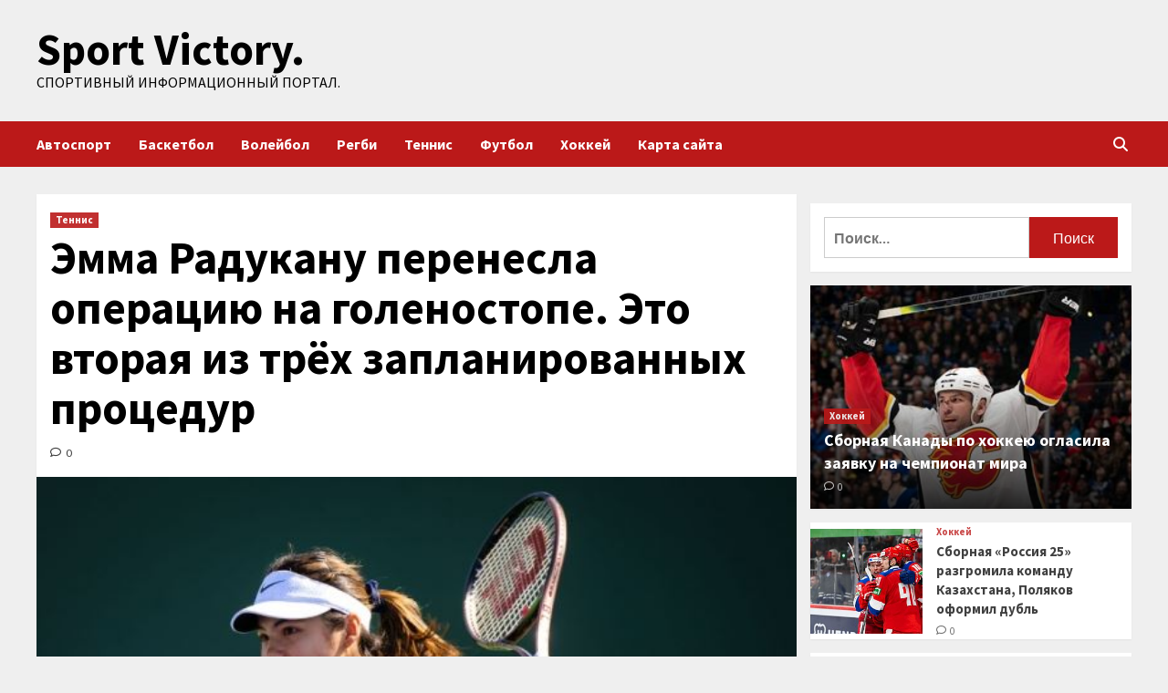

--- FILE ---
content_type: text/html; charset=UTF-8
request_url: http://vjazana.ru/tennis/emma-radykany-perenesla-operaciu-na-golenostope-eto-vtoraia-iz-treh-zaplanirovannyh-procedyr.html
body_size: 20350
content:
<!doctype html>
<html lang="ru-RU">
<head>
    <meta charset="UTF-8">
    <meta name="viewport" content="width=device-width, initial-scale=1">
    <link rel="profile" href="http://gmpg.org/xfn/11">
        <style>
        #wpadminbar #wp-admin-bar-p404_free_top_button .ab-icon:before {
            content: "\f103";
            color: red;
            top: 2px;
        }
    </style>
<meta name='robots' content='index, follow, max-image-preview:large, max-snippet:-1, max-video-preview:-1' />

	<!-- This site is optimized with the Yoast SEO plugin v24.4 - https://yoast.com/wordpress/plugins/seo/ -->
	<title>Эмма Радукану перенесла операцию на голеностопе. Это вторая из трёх запланированных процедур - Sport Victory.</title>
	<link rel="canonical" href="https://vjazana.ru/tennis/emma-radykany-perenesla-operaciu-na-golenostope-eto-vtoraia-iz-treh-zaplanirovannyh-procedyr.html" />
	<meta property="og:locale" content="ru_RU" />
	<meta property="og:type" content="article" />
	<meta property="og:title" content="Эмма Радукану перенесла операцию на голеностопе. Это вторая из трёх запланированных процедур - Sport Victory." />
	<meta property="og:description" content="Чемпионка US Open-2021 Эмма Радукану сообщила, что перенесла операцию на голеностопе. Это второе из трёх..." />
	<meta property="og:url" content="https://vjazana.ru/tennis/emma-radykany-perenesla-operaciu-na-golenostope-eto-vtoraia-iz-treh-zaplanirovannyh-procedyr.html" />
	<meta property="og:site_name" content="Sport Victory." />
	<meta property="article:published_time" content="2023-05-05T19:00:11+00:00" />
	<meta property="og:image" content="https://vjazana.ru/wp-content/uploads/2023/05/emma-radukanu-perenesla-operaciju-na-golenostope-eto-vtoraja-iz-trjoh-zaplanirovannyh-procedur-711ab4d.jpg" />
	<meta property="og:image:width" content="600" />
	<meta property="og:image:height" content="375" />
	<meta property="og:image:type" content="image/jpeg" />
	<meta name="author" content="admin" />
	<meta name="twitter:card" content="summary_large_image" />
	<meta name="twitter:label1" content="Написано автором" />
	<meta name="twitter:data1" content="admin" />
	<script type="application/ld+json" class="yoast-schema-graph">{"@context":"https://schema.org","@graph":[{"@type":"WebPage","@id":"https://vjazana.ru/tennis/emma-radykany-perenesla-operaciu-na-golenostope-eto-vtoraia-iz-treh-zaplanirovannyh-procedyr.html","url":"https://vjazana.ru/tennis/emma-radykany-perenesla-operaciu-na-golenostope-eto-vtoraia-iz-treh-zaplanirovannyh-procedyr.html","name":"Эмма Радукану перенесла операцию на голеностопе. Это вторая из трёх запланированных процедур - Sport Victory.","isPartOf":{"@id":"https://vjazana.ru/#website"},"primaryImageOfPage":{"@id":"https://vjazana.ru/tennis/emma-radykany-perenesla-operaciu-na-golenostope-eto-vtoraia-iz-treh-zaplanirovannyh-procedyr.html#primaryimage"},"image":{"@id":"https://vjazana.ru/tennis/emma-radykany-perenesla-operaciu-na-golenostope-eto-vtoraia-iz-treh-zaplanirovannyh-procedyr.html#primaryimage"},"thumbnailUrl":"http://vjazana.ru/wp-content/uploads/2023/05/emma-radukanu-perenesla-operaciju-na-golenostope-eto-vtoraja-iz-trjoh-zaplanirovannyh-procedur-711ab4d.jpg","datePublished":"2023-05-05T19:00:11+00:00","author":{"@id":"https://vjazana.ru/#/schema/person/b261fcafb71d51cbc2c358c2d1930240"},"breadcrumb":{"@id":"https://vjazana.ru/tennis/emma-radykany-perenesla-operaciu-na-golenostope-eto-vtoraia-iz-treh-zaplanirovannyh-procedyr.html#breadcrumb"},"inLanguage":"ru-RU","potentialAction":[{"@type":"ReadAction","target":["https://vjazana.ru/tennis/emma-radykany-perenesla-operaciu-na-golenostope-eto-vtoraia-iz-treh-zaplanirovannyh-procedyr.html"]}]},{"@type":"ImageObject","inLanguage":"ru-RU","@id":"https://vjazana.ru/tennis/emma-radykany-perenesla-operaciu-na-golenostope-eto-vtoraia-iz-treh-zaplanirovannyh-procedyr.html#primaryimage","url":"http://vjazana.ru/wp-content/uploads/2023/05/emma-radukanu-perenesla-operaciju-na-golenostope-eto-vtoraja-iz-trjoh-zaplanirovannyh-procedur-711ab4d.jpg","contentUrl":"http://vjazana.ru/wp-content/uploads/2023/05/emma-radukanu-perenesla-operaciju-na-golenostope-eto-vtoraja-iz-trjoh-zaplanirovannyh-procedur-711ab4d.jpg","width":600,"height":375},{"@type":"BreadcrumbList","@id":"https://vjazana.ru/tennis/emma-radykany-perenesla-operaciu-na-golenostope-eto-vtoraia-iz-treh-zaplanirovannyh-procedyr.html#breadcrumb","itemListElement":[{"@type":"ListItem","position":1,"name":"Главная страница","item":"https://vjazana.ru/"},{"@type":"ListItem","position":2,"name":"Эмма Радукану перенесла операцию на голеностопе. Это вторая из трёх запланированных процедур"}]},{"@type":"WebSite","@id":"https://vjazana.ru/#website","url":"https://vjazana.ru/","name":"Sport Victory.","description":"Спортивный информационный портал.","potentialAction":[{"@type":"SearchAction","target":{"@type":"EntryPoint","urlTemplate":"https://vjazana.ru/?s={search_term_string}"},"query-input":{"@type":"PropertyValueSpecification","valueRequired":true,"valueName":"search_term_string"}}],"inLanguage":"ru-RU"},{"@type":"Person","@id":"https://vjazana.ru/#/schema/person/b261fcafb71d51cbc2c358c2d1930240","name":"admin","image":{"@type":"ImageObject","inLanguage":"ru-RU","@id":"https://vjazana.ru/#/schema/person/image/","url":"https://secure.gravatar.com/avatar/5fdb85cac86e45de2473cae2fb150b8501f466c267d3d07ed0727a97153d5b64?s=96&d=mm&r=g","contentUrl":"https://secure.gravatar.com/avatar/5fdb85cac86e45de2473cae2fb150b8501f466c267d3d07ed0727a97153d5b64?s=96&d=mm&r=g","caption":"admin"},"sameAs":["http://vjazana.ru"],"url":"http://vjazana.ru/author/admin"}]}</script>
	<!-- / Yoast SEO plugin. -->


<link rel='dns-prefetch' href='//fonts.googleapis.com' />
<link rel="alternate" type="application/rss+xml" title="Sport Victory. &raquo; Лента" href="http://vjazana.ru/feed" />
<link rel="alternate" type="application/rss+xml" title="Sport Victory. &raquo; Лента комментариев" href="http://vjazana.ru/comments/feed" />
<link rel="alternate" type="application/rss+xml" title="Sport Victory. &raquo; Лента комментариев к &laquo;Эмма Радукану перенесла операцию на голеностопе. Это вторая из трёх запланированных процедур&raquo;" href="http://vjazana.ru/tennis/emma-radykany-perenesla-operaciu-na-golenostope-eto-vtoraia-iz-treh-zaplanirovannyh-procedyr.html/feed" />
<link rel="alternate" title="oEmbed (JSON)" type="application/json+oembed" href="http://vjazana.ru/wp-json/oembed/1.0/embed?url=http%3A%2F%2Fvjazana.ru%2Ftennis%2Femma-radykany-perenesla-operaciu-na-golenostope-eto-vtoraia-iz-treh-zaplanirovannyh-procedyr.html" />
<link rel="alternate" title="oEmbed (XML)" type="text/xml+oembed" href="http://vjazana.ru/wp-json/oembed/1.0/embed?url=http%3A%2F%2Fvjazana.ru%2Ftennis%2Femma-radykany-perenesla-operaciu-na-golenostope-eto-vtoraia-iz-treh-zaplanirovannyh-procedyr.html&#038;format=xml" />
<style id='wp-img-auto-sizes-contain-inline-css' type='text/css'>
img:is([sizes=auto i],[sizes^="auto," i]){contain-intrinsic-size:3000px 1500px}
/*# sourceURL=wp-img-auto-sizes-contain-inline-css */
</style>
<style id='wp-emoji-styles-inline-css' type='text/css'>

	img.wp-smiley, img.emoji {
		display: inline !important;
		border: none !important;
		box-shadow: none !important;
		height: 1em !important;
		width: 1em !important;
		margin: 0 0.07em !important;
		vertical-align: -0.1em !important;
		background: none !important;
		padding: 0 !important;
	}
/*# sourceURL=wp-emoji-styles-inline-css */
</style>
<style id='wp-block-library-inline-css' type='text/css'>
:root{--wp-block-synced-color:#7a00df;--wp-block-synced-color--rgb:122,0,223;--wp-bound-block-color:var(--wp-block-synced-color);--wp-editor-canvas-background:#ddd;--wp-admin-theme-color:#007cba;--wp-admin-theme-color--rgb:0,124,186;--wp-admin-theme-color-darker-10:#006ba1;--wp-admin-theme-color-darker-10--rgb:0,107,160.5;--wp-admin-theme-color-darker-20:#005a87;--wp-admin-theme-color-darker-20--rgb:0,90,135;--wp-admin-border-width-focus:2px}@media (min-resolution:192dpi){:root{--wp-admin-border-width-focus:1.5px}}.wp-element-button{cursor:pointer}:root .has-very-light-gray-background-color{background-color:#eee}:root .has-very-dark-gray-background-color{background-color:#313131}:root .has-very-light-gray-color{color:#eee}:root .has-very-dark-gray-color{color:#313131}:root .has-vivid-green-cyan-to-vivid-cyan-blue-gradient-background{background:linear-gradient(135deg,#00d084,#0693e3)}:root .has-purple-crush-gradient-background{background:linear-gradient(135deg,#34e2e4,#4721fb 50%,#ab1dfe)}:root .has-hazy-dawn-gradient-background{background:linear-gradient(135deg,#faaca8,#dad0ec)}:root .has-subdued-olive-gradient-background{background:linear-gradient(135deg,#fafae1,#67a671)}:root .has-atomic-cream-gradient-background{background:linear-gradient(135deg,#fdd79a,#004a59)}:root .has-nightshade-gradient-background{background:linear-gradient(135deg,#330968,#31cdcf)}:root .has-midnight-gradient-background{background:linear-gradient(135deg,#020381,#2874fc)}:root{--wp--preset--font-size--normal:16px;--wp--preset--font-size--huge:42px}.has-regular-font-size{font-size:1em}.has-larger-font-size{font-size:2.625em}.has-normal-font-size{font-size:var(--wp--preset--font-size--normal)}.has-huge-font-size{font-size:var(--wp--preset--font-size--huge)}.has-text-align-center{text-align:center}.has-text-align-left{text-align:left}.has-text-align-right{text-align:right}.has-fit-text{white-space:nowrap!important}#end-resizable-editor-section{display:none}.aligncenter{clear:both}.items-justified-left{justify-content:flex-start}.items-justified-center{justify-content:center}.items-justified-right{justify-content:flex-end}.items-justified-space-between{justify-content:space-between}.screen-reader-text{border:0;clip-path:inset(50%);height:1px;margin:-1px;overflow:hidden;padding:0;position:absolute;width:1px;word-wrap:normal!important}.screen-reader-text:focus{background-color:#ddd;clip-path:none;color:#444;display:block;font-size:1em;height:auto;left:5px;line-height:normal;padding:15px 23px 14px;text-decoration:none;top:5px;width:auto;z-index:100000}html :where(.has-border-color){border-style:solid}html :where([style*=border-top-color]){border-top-style:solid}html :where([style*=border-right-color]){border-right-style:solid}html :where([style*=border-bottom-color]){border-bottom-style:solid}html :where([style*=border-left-color]){border-left-style:solid}html :where([style*=border-width]){border-style:solid}html :where([style*=border-top-width]){border-top-style:solid}html :where([style*=border-right-width]){border-right-style:solid}html :where([style*=border-bottom-width]){border-bottom-style:solid}html :where([style*=border-left-width]){border-left-style:solid}html :where(img[class*=wp-image-]){height:auto;max-width:100%}:where(figure){margin:0 0 1em}html :where(.is-position-sticky){--wp-admin--admin-bar--position-offset:var(--wp-admin--admin-bar--height,0px)}@media screen and (max-width:600px){html :where(.is-position-sticky){--wp-admin--admin-bar--position-offset:0px}}

/*# sourceURL=wp-block-library-inline-css */
</style><style id='global-styles-inline-css' type='text/css'>
:root{--wp--preset--aspect-ratio--square: 1;--wp--preset--aspect-ratio--4-3: 4/3;--wp--preset--aspect-ratio--3-4: 3/4;--wp--preset--aspect-ratio--3-2: 3/2;--wp--preset--aspect-ratio--2-3: 2/3;--wp--preset--aspect-ratio--16-9: 16/9;--wp--preset--aspect-ratio--9-16: 9/16;--wp--preset--color--black: #000000;--wp--preset--color--cyan-bluish-gray: #abb8c3;--wp--preset--color--white: #ffffff;--wp--preset--color--pale-pink: #f78da7;--wp--preset--color--vivid-red: #cf2e2e;--wp--preset--color--luminous-vivid-orange: #ff6900;--wp--preset--color--luminous-vivid-amber: #fcb900;--wp--preset--color--light-green-cyan: #7bdcb5;--wp--preset--color--vivid-green-cyan: #00d084;--wp--preset--color--pale-cyan-blue: #8ed1fc;--wp--preset--color--vivid-cyan-blue: #0693e3;--wp--preset--color--vivid-purple: #9b51e0;--wp--preset--gradient--vivid-cyan-blue-to-vivid-purple: linear-gradient(135deg,rgb(6,147,227) 0%,rgb(155,81,224) 100%);--wp--preset--gradient--light-green-cyan-to-vivid-green-cyan: linear-gradient(135deg,rgb(122,220,180) 0%,rgb(0,208,130) 100%);--wp--preset--gradient--luminous-vivid-amber-to-luminous-vivid-orange: linear-gradient(135deg,rgb(252,185,0) 0%,rgb(255,105,0) 100%);--wp--preset--gradient--luminous-vivid-orange-to-vivid-red: linear-gradient(135deg,rgb(255,105,0) 0%,rgb(207,46,46) 100%);--wp--preset--gradient--very-light-gray-to-cyan-bluish-gray: linear-gradient(135deg,rgb(238,238,238) 0%,rgb(169,184,195) 100%);--wp--preset--gradient--cool-to-warm-spectrum: linear-gradient(135deg,rgb(74,234,220) 0%,rgb(151,120,209) 20%,rgb(207,42,186) 40%,rgb(238,44,130) 60%,rgb(251,105,98) 80%,rgb(254,248,76) 100%);--wp--preset--gradient--blush-light-purple: linear-gradient(135deg,rgb(255,206,236) 0%,rgb(152,150,240) 100%);--wp--preset--gradient--blush-bordeaux: linear-gradient(135deg,rgb(254,205,165) 0%,rgb(254,45,45) 50%,rgb(107,0,62) 100%);--wp--preset--gradient--luminous-dusk: linear-gradient(135deg,rgb(255,203,112) 0%,rgb(199,81,192) 50%,rgb(65,88,208) 100%);--wp--preset--gradient--pale-ocean: linear-gradient(135deg,rgb(255,245,203) 0%,rgb(182,227,212) 50%,rgb(51,167,181) 100%);--wp--preset--gradient--electric-grass: linear-gradient(135deg,rgb(202,248,128) 0%,rgb(113,206,126) 100%);--wp--preset--gradient--midnight: linear-gradient(135deg,rgb(2,3,129) 0%,rgb(40,116,252) 100%);--wp--preset--font-size--small: 13px;--wp--preset--font-size--medium: 20px;--wp--preset--font-size--large: 36px;--wp--preset--font-size--x-large: 42px;--wp--preset--spacing--20: 0.44rem;--wp--preset--spacing--30: 0.67rem;--wp--preset--spacing--40: 1rem;--wp--preset--spacing--50: 1.5rem;--wp--preset--spacing--60: 2.25rem;--wp--preset--spacing--70: 3.38rem;--wp--preset--spacing--80: 5.06rem;--wp--preset--shadow--natural: 6px 6px 9px rgba(0, 0, 0, 0.2);--wp--preset--shadow--deep: 12px 12px 50px rgba(0, 0, 0, 0.4);--wp--preset--shadow--sharp: 6px 6px 0px rgba(0, 0, 0, 0.2);--wp--preset--shadow--outlined: 6px 6px 0px -3px rgb(255, 255, 255), 6px 6px rgb(0, 0, 0);--wp--preset--shadow--crisp: 6px 6px 0px rgb(0, 0, 0);}:where(.is-layout-flex){gap: 0.5em;}:where(.is-layout-grid){gap: 0.5em;}body .is-layout-flex{display: flex;}.is-layout-flex{flex-wrap: wrap;align-items: center;}.is-layout-flex > :is(*, div){margin: 0;}body .is-layout-grid{display: grid;}.is-layout-grid > :is(*, div){margin: 0;}:where(.wp-block-columns.is-layout-flex){gap: 2em;}:where(.wp-block-columns.is-layout-grid){gap: 2em;}:where(.wp-block-post-template.is-layout-flex){gap: 1.25em;}:where(.wp-block-post-template.is-layout-grid){gap: 1.25em;}.has-black-color{color: var(--wp--preset--color--black) !important;}.has-cyan-bluish-gray-color{color: var(--wp--preset--color--cyan-bluish-gray) !important;}.has-white-color{color: var(--wp--preset--color--white) !important;}.has-pale-pink-color{color: var(--wp--preset--color--pale-pink) !important;}.has-vivid-red-color{color: var(--wp--preset--color--vivid-red) !important;}.has-luminous-vivid-orange-color{color: var(--wp--preset--color--luminous-vivid-orange) !important;}.has-luminous-vivid-amber-color{color: var(--wp--preset--color--luminous-vivid-amber) !important;}.has-light-green-cyan-color{color: var(--wp--preset--color--light-green-cyan) !important;}.has-vivid-green-cyan-color{color: var(--wp--preset--color--vivid-green-cyan) !important;}.has-pale-cyan-blue-color{color: var(--wp--preset--color--pale-cyan-blue) !important;}.has-vivid-cyan-blue-color{color: var(--wp--preset--color--vivid-cyan-blue) !important;}.has-vivid-purple-color{color: var(--wp--preset--color--vivid-purple) !important;}.has-black-background-color{background-color: var(--wp--preset--color--black) !important;}.has-cyan-bluish-gray-background-color{background-color: var(--wp--preset--color--cyan-bluish-gray) !important;}.has-white-background-color{background-color: var(--wp--preset--color--white) !important;}.has-pale-pink-background-color{background-color: var(--wp--preset--color--pale-pink) !important;}.has-vivid-red-background-color{background-color: var(--wp--preset--color--vivid-red) !important;}.has-luminous-vivid-orange-background-color{background-color: var(--wp--preset--color--luminous-vivid-orange) !important;}.has-luminous-vivid-amber-background-color{background-color: var(--wp--preset--color--luminous-vivid-amber) !important;}.has-light-green-cyan-background-color{background-color: var(--wp--preset--color--light-green-cyan) !important;}.has-vivid-green-cyan-background-color{background-color: var(--wp--preset--color--vivid-green-cyan) !important;}.has-pale-cyan-blue-background-color{background-color: var(--wp--preset--color--pale-cyan-blue) !important;}.has-vivid-cyan-blue-background-color{background-color: var(--wp--preset--color--vivid-cyan-blue) !important;}.has-vivid-purple-background-color{background-color: var(--wp--preset--color--vivid-purple) !important;}.has-black-border-color{border-color: var(--wp--preset--color--black) !important;}.has-cyan-bluish-gray-border-color{border-color: var(--wp--preset--color--cyan-bluish-gray) !important;}.has-white-border-color{border-color: var(--wp--preset--color--white) !important;}.has-pale-pink-border-color{border-color: var(--wp--preset--color--pale-pink) !important;}.has-vivid-red-border-color{border-color: var(--wp--preset--color--vivid-red) !important;}.has-luminous-vivid-orange-border-color{border-color: var(--wp--preset--color--luminous-vivid-orange) !important;}.has-luminous-vivid-amber-border-color{border-color: var(--wp--preset--color--luminous-vivid-amber) !important;}.has-light-green-cyan-border-color{border-color: var(--wp--preset--color--light-green-cyan) !important;}.has-vivid-green-cyan-border-color{border-color: var(--wp--preset--color--vivid-green-cyan) !important;}.has-pale-cyan-blue-border-color{border-color: var(--wp--preset--color--pale-cyan-blue) !important;}.has-vivid-cyan-blue-border-color{border-color: var(--wp--preset--color--vivid-cyan-blue) !important;}.has-vivid-purple-border-color{border-color: var(--wp--preset--color--vivid-purple) !important;}.has-vivid-cyan-blue-to-vivid-purple-gradient-background{background: var(--wp--preset--gradient--vivid-cyan-blue-to-vivid-purple) !important;}.has-light-green-cyan-to-vivid-green-cyan-gradient-background{background: var(--wp--preset--gradient--light-green-cyan-to-vivid-green-cyan) !important;}.has-luminous-vivid-amber-to-luminous-vivid-orange-gradient-background{background: var(--wp--preset--gradient--luminous-vivid-amber-to-luminous-vivid-orange) !important;}.has-luminous-vivid-orange-to-vivid-red-gradient-background{background: var(--wp--preset--gradient--luminous-vivid-orange-to-vivid-red) !important;}.has-very-light-gray-to-cyan-bluish-gray-gradient-background{background: var(--wp--preset--gradient--very-light-gray-to-cyan-bluish-gray) !important;}.has-cool-to-warm-spectrum-gradient-background{background: var(--wp--preset--gradient--cool-to-warm-spectrum) !important;}.has-blush-light-purple-gradient-background{background: var(--wp--preset--gradient--blush-light-purple) !important;}.has-blush-bordeaux-gradient-background{background: var(--wp--preset--gradient--blush-bordeaux) !important;}.has-luminous-dusk-gradient-background{background: var(--wp--preset--gradient--luminous-dusk) !important;}.has-pale-ocean-gradient-background{background: var(--wp--preset--gradient--pale-ocean) !important;}.has-electric-grass-gradient-background{background: var(--wp--preset--gradient--electric-grass) !important;}.has-midnight-gradient-background{background: var(--wp--preset--gradient--midnight) !important;}.has-small-font-size{font-size: var(--wp--preset--font-size--small) !important;}.has-medium-font-size{font-size: var(--wp--preset--font-size--medium) !important;}.has-large-font-size{font-size: var(--wp--preset--font-size--large) !important;}.has-x-large-font-size{font-size: var(--wp--preset--font-size--x-large) !important;}
/*# sourceURL=global-styles-inline-css */
</style>

<style id='classic-theme-styles-inline-css' type='text/css'>
/*! This file is auto-generated */
.wp-block-button__link{color:#fff;background-color:#32373c;border-radius:9999px;box-shadow:none;text-decoration:none;padding:calc(.667em + 2px) calc(1.333em + 2px);font-size:1.125em}.wp-block-file__button{background:#32373c;color:#fff;text-decoration:none}
/*# sourceURL=/wp-includes/css/classic-themes.min.css */
</style>
<link rel='stylesheet' id='covernews-icons-css' href='http://vjazana.ru/wp-content/themes/covernews/assets/covernews-icons/style.css?ver=3f39a676ebb2a528a8ba96431f11ad34' type='text/css' media='all' />
<link rel='stylesheet' id='bootstrap-css' href='http://vjazana.ru/wp-content/themes/covernews/assets/bootstrap/css/bootstrap.min.css?ver=3f39a676ebb2a528a8ba96431f11ad34' type='text/css' media='all' />
<link rel='stylesheet' id='covernews-google-fonts-css' href='https://fonts.googleapis.com/css?family=Source%20Sans%20Pro:400,700|Lato:400,700&#038;subset=latin,latin-ext' type='text/css' media='all' />
<link rel='stylesheet' id='covernews-style-css' href='http://vjazana.ru/wp-content/themes/covernews/style.min.css?ver=5.2.2' type='text/css' media='all' />
<link rel='stylesheet' id='wp-pagenavi-css' href='http://vjazana.ru/wp-content/plugins/wp-pagenavi/pagenavi-css.css?ver=2.70' type='text/css' media='all' />
<script type="text/javascript" src="http://vjazana.ru/wp-includes/js/jquery/jquery.min.js?ver=3.7.1" id="jquery-core-js"></script>
<script type="text/javascript" src="http://vjazana.ru/wp-includes/js/jquery/jquery-migrate.min.js?ver=3.4.1" id="jquery-migrate-js"></script>
<link rel="https://api.w.org/" href="http://vjazana.ru/wp-json/" /><link rel="alternate" title="JSON" type="application/json" href="http://vjazana.ru/wp-json/wp/v2/posts/1426" /><link rel="EditURI" type="application/rsd+xml" title="RSD" href="http://vjazana.ru/xmlrpc.php?rsd" />

<link rel='shortlink' href='http://vjazana.ru/?p=1426' />
<link rel="pingback" href="http://vjazana.ru/xmlrpc.php">        <style type="text/css">
                        .site-title a,
            .site-header .site-branding .site-title a:visited,
            .site-header .site-branding .site-title a:hover,
            .site-description {
                color: #000000;
            }

            .site-branding .site-title {
                font-size: 48px;
            }

            @media only screen and (max-width: 640px) {
                .header-layout-3 .site-header .site-branding .site-title,
                .site-branding .site-title {
                    font-size: 60px;

                }
              }   

           @media only screen and (max-width: 375px) {
               .header-layout-3 .site-header .site-branding .site-title,
               .site-branding .site-title {
                        font-size: 50px;

                    }
                }
                
                    @media (min-width: 768px){
            .elementor-default .elementor-section.elementor-section-full_width > .elementor-container,
            .elementor-page .elementor-section.elementor-section-full_width > .elementor-container,
            .elementor-default .elementor-section.elementor-section-boxed > .elementor-container,
            .elementor-page .elementor-section.elementor-section-boxed > .elementor-container {
                max-width: 730px;
            }
        }
        @media (min-width: 992px){
            .elementor-default .elementor-section.elementor-section-full_width > .elementor-container,
            .elementor-page .elementor-section.elementor-section-full_width > .elementor-container,
            .elementor-default .elementor-section.elementor-section-boxed > .elementor-container,
            .elementor-page .elementor-section.elementor-section-boxed > .elementor-container {
                max-width: 950px;
            }
        }
        @media only screen and (min-width: 1401px){
            .elementor-default .elementor-section.elementor-section-full_width > .elementor-container,
            .elementor-page .elementor-section.elementor-section-full_width > .elementor-container,
            .elementor-default .elementor-section.elementor-section-boxed > .elementor-container,
            .elementor-page .elementor-section.elementor-section-boxed > .elementor-container {
                max-width: 1180px;
            }
        }
        @media only screen and (min-width: 1200px) and (max-width: 1400px){
            .elementor-default .elementor-section.elementor-section-full_width > .elementor-container,
            .elementor-page .elementor-section.elementor-section-full_width > .elementor-container,
            .elementor-default .elementor-section.elementor-section-boxed > .elementor-container,
            .elementor-page .elementor-section.elementor-section-boxed > .elementor-container {
                max-width: 1160px;
            }
        }
        @media (min-width: 1680px){            
            .elementor-default .elementor-section.elementor-section-full_width > .elementor-container,
            .elementor-page .elementor-section.elementor-section-full_width > .elementor-container,
            .elementor-default .elementor-section.elementor-section-boxed > .elementor-container,
            .elementor-page .elementor-section.elementor-section-boxed > .elementor-container {
                max-width: 1580px;
            }
        }
        
        .align-content-left .elementor-section-stretched,
        .align-content-right .elementor-section-stretched {
            max-width: 100%;
            left: 0 !important;
        }


        </style>
        <style type="text/css" id="custom-background-css">
body.custom-background { background-color: #efefef; }
</style>
	<link rel="icon" href="http://vjazana.ru/wp-content/uploads/2023/04/sport4-150x150.jpg" sizes="32x32" />
<link rel="icon" href="http://vjazana.ru/wp-content/uploads/2023/04/sport4.jpg" sizes="192x192" />
<link rel="apple-touch-icon" href="http://vjazana.ru/wp-content/uploads/2023/04/sport4.jpg" />
<meta name="msapplication-TileImage" content="http://vjazana.ru/wp-content/uploads/2023/04/sport4.jpg" />
<link rel="alternate" type="application/rss+xml" title="RSS" href="http://vjazana.ru/rsslatest.xml" /></head>

<body class="wp-singular post-template-default single single-post postid-1426 single-format-standard custom-background wp-embed-responsive wp-theme-covernews default-content-layout scrollup-sticky-header aft-sticky-header aft-sticky-sidebar default aft-main-banner-slider-editors-picks-trending single-content-mode-default header-image-default align-content-left aft-and">


<div id="page" class="site">
    <a class="skip-link screen-reader-text" href="#content">Перейти к содержимому</a>

<div class="header-layout-1">
        <header id="masthead" class="site-header">
                <div class="masthead-banner " data-background="">
            <div class="container">
                <div class="row">
                    <div class="col-md-4">
                        <div class="site-branding">
                                                            <p class="site-title font-family-1">
                                    <a href="http://vjazana.ru/" rel="home">Sport Victory.</a>
                                </p>
                            
                                                            <p class="site-description">Спортивный информационный портал.</p>
                                                    </div>
                    </div>
                    <div class="col-md-8">
                                            </div>
                </div>
            </div>
        </div>
        <nav id="site-navigation" class="main-navigation">
            <div class="container">
                <div class="row">
                    <div class="kol-12">
                        <div class="navigation-container">

                            <div class="main-navigation-container-items-wrapper">

                                <span class="toggle-menu" aria-controls="primary-menu" aria-expanded="false">
                                    <a href="javascript:void(0)" class="aft-void-menu">
                                        <span class="screen-reader-text">Основное меню</span>
                                        <i class="ham"></i>
                                    </a>
                                </span>
                                <span class="af-mobile-site-title-wrap">
                                                                        <p class="site-title font-family-1">
                                        <a href="http://vjazana.ru/" rel="home">Sport Victory.</a>
                                    </p>
                                </span>
                                <div class="menu main-menu"><ul id="primary-menu" class="menu"><li id="menu-item-72" class="menu-item menu-item-type-taxonomy menu-item-object-category menu-item-72"><a href="http://vjazana.ru/category/avtosport">Автоспорт</a></li>
<li id="menu-item-71" class="menu-item menu-item-type-taxonomy menu-item-object-category menu-item-71"><a href="http://vjazana.ru/category/basketbol">Баскетбол</a></li>
<li id="menu-item-74" class="menu-item menu-item-type-taxonomy menu-item-object-category menu-item-74"><a href="http://vjazana.ru/category/volejbol">Волейбол</a></li>
<li id="menu-item-73" class="menu-item menu-item-type-taxonomy menu-item-object-category menu-item-73"><a href="http://vjazana.ru/category/regbi">Регби</a></li>
<li id="menu-item-68" class="menu-item menu-item-type-taxonomy menu-item-object-category current-post-ancestor current-menu-parent current-post-parent menu-item-68"><a href="http://vjazana.ru/category/tennis">Теннис</a></li>
<li id="menu-item-70" class="menu-item menu-item-type-taxonomy menu-item-object-category menu-item-70"><a href="http://vjazana.ru/category/futbol">Футбол</a></li>
<li id="menu-item-69" class="menu-item menu-item-type-taxonomy menu-item-object-category menu-item-69"><a href="http://vjazana.ru/category/xokkej">Хоккей</a></li>
<li id="menu-item-75" class="menu-item menu-item-type-post_type menu-item-object-page menu-item-75"><a href="http://vjazana.ru/karta-sajta">Карта сайта</a></li>
</ul></div>                            </div>
                            <div class="cart-search">

                                <div class="af-search-wrap">
                                    <div class="search-overlay">
                                        <a href="#" title="Search" class="search-icon">
                                            <i class="fa fa-search"></i>
                                        </a>
                                        <div class="af-search-form">
                                            <form role="search" method="get" class="search-form" action="http://vjazana.ru/">
				<label>
					<span class="screen-reader-text">Найти:</span>
					<input type="search" class="search-field" placeholder="Поиск&hellip;" value="" name="s" />
				</label>
				<input type="submit" class="search-submit" value="Поиск" />
			</form>                                        </div>
                                    </div>
                                </div>
                            </div>


                        </div>
                    </div>
                </div>
            </div>
        </nav>
    </header>
</div>

    <div id="content" class="container">
        <div class="section-block-upper row">
                <div id="primary" class="content-area">
                    <main id="main" class="site-main">

                                                    <article id="post-1426" class="af-single-article post-1426 post type-post status-publish format-standard has-post-thumbnail hentry category-tennis tag-tennis">
                                <div class="entry-content-wrap">
                                    <header class="entry-header">

    <div class="header-details-wrapper">
        <div class="entry-header-details">
                            <div class="figure-categories figure-categories-bg">
                                        <ul class="cat-links"><li class="meta-category">
                             <a class="covernews-categories category-color-1" href="http://vjazana.ru/category/tennis" alt="Посмотреть все записи в Теннис"> 
                                 Теннис
                             </a>
                        </li></ul>                </div>
                        <h1 class="entry-title">Эмма Радукану перенесла операцию на голеностопе. Это вторая из трёх запланированных процедур</h1>
            
                
        <span class="author-links">
           
                                             <span class="aft-comment-count">
                <a href="http://vjazana.ru/tennis/emma-radykany-perenesla-operaciu-na-golenostope-eto-vtoraia-iz-treh-zaplanirovannyh-procedyr.html">
                    <i class="far fa-comment"></i>
                    <span class="aft-show-hover">
                        0                    </span>
                </a>
            </span>
                    </span>
                        

                    </div>
    </div>

        <div class="aft-post-thumbnail-wrapper">    
                    <div class="post-thumbnail full-width-image">
                    <img width="600" height="375" src="http://vjazana.ru/wp-content/uploads/2023/05/emma-radukanu-perenesla-operaciju-na-golenostope-eto-vtoraja-iz-trjoh-zaplanirovannyh-procedur-711ab4d.jpg" class="attachment-large size-large wp-post-image" alt="" decoding="async" fetchpriority="high" srcset="http://vjazana.ru/wp-content/uploads/2023/05/emma-radukanu-perenesla-operaciju-na-golenostope-eto-vtoraja-iz-trjoh-zaplanirovannyh-procedur-711ab4d.jpg 600w, http://vjazana.ru/wp-content/uploads/2023/05/emma-radukanu-perenesla-operaciju-na-golenostope-eto-vtoraja-iz-trjoh-zaplanirovannyh-procedur-711ab4d-300x188.jpg 300w, http://vjazana.ru/wp-content/uploads/2023/05/emma-radukanu-perenesla-operaciju-na-golenostope-eto-vtoraja-iz-trjoh-zaplanirovannyh-procedur-711ab4d-400x250.jpg 400w" sizes="(max-width: 600px) 100vw, 600px" />                </div>
            
                </div>
    </header><!-- .entry-header -->                                    

    <div class="entry-content">
        <p> <img decoding="async" alt="<br />
                        Эмма Радукану перенесла операцию на голеностопе. Это вторая из трёх запланированных процедур                    " src="/wp-content/uploads/2023/05/emma-radukanu-perenesla-operaciju-na-golenostope-eto-vtoraja-iz-trjoh-zaplanirovannyh-procedur-711ab4d.jpg" class="aligncenter" />                                                                                </p>
<p>Чемпионка US Open-2021 <strong>Эмма Радукану</strong> сообщила, что перенесла операцию на голеностопе.</p>
<p>Это второе из трёх вмешательств, к которым должна прибегнуть британская теннисистка. В прямом эфире инстаграма она рассказала, что последнее (на левой руке) состоится как минимум через две недели.</p>
<p>Ранее Радукану перенесла небольшую процедуру на правой руке. Она планирует вернуться ﻿на корт спустя несколько месяцев.</p>
<p> <img decoding="async" alt="<br />
                        Эмма Радукану перенесла операцию на голеностопе. Это вторая из трёх запланированных процедур                    " src="/wp-content/uploads/2023/05/emma-radukanu-perenesla-operaciju-na-golenostope-eto-vtoraja-iz-trjoh-zaplanirovannyh-procedur-0fb44d3.jpg" class="aligncenter" /></p>
<p><strong>Эмма Радукану пропустит летние турниры из-за операции на руках и голеностопе</strong></p>
<p>                                                                                                        <b>Игроки в сюжете:</b>                                                      Радукану Эмма</p>
<p>Источник: <a href="http://www.gotennis.ru/read/news/emma_radukanu_perenesla_operatsiyu_na_golenostope__eto_vtoraya_iz_tryoh_zaplanirovannyh_protsedur.html" rel="nofollow noopener" target="_blank">gotennis.ru</a> </p>
                    <div class="post-item-metadata entry-meta">
                <span class="tags-links">Tags: <a href="http://vjazana.ru/tag/tennis" rel="tag">Теннис</a></span>            </div>
               
                    </div><!-- .entry-content -->


                                </div>
                                
<div class="promotionspace enable-promotionspace">

    <div class="em-reated-posts  col-ten">
<div class="row">
                            <h3 class="related-title">                    
                                    </h3>
                    <div class="row">
                                    <div class="col-sm-4 latest-posts-grid" data-mh="latest-posts-grid">
                        <div class="spotlight-post">
                            <figure class="categorised-article inside-img">
                                <div class="categorised-article-wrapper">
                                    <div class="data-bg-hover data-bg-categorised read-bg-img">
                                        <a href="http://vjazana.ru/tennis/born-borg-prisytstvyet-na-matche-aslana-karaceva-v-madride.html">
                                            <img width="300" height="188" src="http://vjazana.ru/wp-content/uploads/2023/05/born-borg-prisutstvuet-na-matche-aslana-karaceva-v-madride-5816fbf-300x188.jpg" class="attachment-medium size-medium wp-post-image" alt="" decoding="async" srcset="http://vjazana.ru/wp-content/uploads/2023/05/born-borg-prisutstvuet-na-matche-aslana-karaceva-v-madride-5816fbf-300x188.jpg 300w, http://vjazana.ru/wp-content/uploads/2023/05/born-borg-prisutstvuet-na-matche-aslana-karaceva-v-madride-5816fbf-540x340.jpg 540w, http://vjazana.ru/wp-content/uploads/2023/05/born-borg-prisutstvuet-na-matche-aslana-karaceva-v-madride-5816fbf-400x250.jpg 400w, http://vjazana.ru/wp-content/uploads/2023/05/born-borg-prisutstvuet-na-matche-aslana-karaceva-v-madride-5816fbf.jpg 600w" sizes="(max-width: 300px) 100vw, 300px" />                                        </a>
                                    </div>
                                </div>
                                                                <div class="figure-categories figure-categories-bg">

                                    <ul class="cat-links"><li class="meta-category">
                             <a class="covernews-categories category-color-1" href="http://vjazana.ru/category/tennis" alt="Посмотреть все записи в Теннис"> 
                                 Теннис
                             </a>
                        </li></ul>                                </div>
                            </figure>

                            <figcaption>

                                <h3 class="article-title article-title-1">
                                    <a href="http://vjazana.ru/tennis/born-borg-prisytstvyet-na-matche-aslana-karaceva-v-madride.html">
                                        Бьорн Борг присутствует на матче Аслана Карацева в Мадриде                                    </a>
                                </h3>
                                <div class="grid-item-metadata">
                                    
        <span class="author-links">
           
                                             <span class="aft-comment-count">
                <a href="http://vjazana.ru/tennis/born-borg-prisytstvyet-na-matche-aslana-karaceva-v-madride.html">
                    <i class="far fa-comment"></i>
                    <span class="aft-show-hover">
                        0                    </span>
                </a>
            </span>
                    </span>
                                        </div>
                            </figcaption>
                        </div>
                    </div>
                                    <div class="col-sm-4 latest-posts-grid" data-mh="latest-posts-grid">
                        <div class="spotlight-post">
                            <figure class="categorised-article inside-img">
                                <div class="categorised-article-wrapper">
                                    <div class="data-bg-hover data-bg-categorised read-bg-img">
                                        <a href="http://vjazana.ru/tennis/amanda-anisimova-priostanovit-karery-iz-za-psihologicheskih-problem.html">
                                            <img width="300" height="188" src="http://vjazana.ru/wp-content/uploads/2023/05/amanda-anisimova-priostanovit-kareru-iz-za-psihologicheskih-problem-ff205b3-300x188.jpg" class="attachment-medium size-medium wp-post-image" alt="" decoding="async" loading="lazy" srcset="http://vjazana.ru/wp-content/uploads/2023/05/amanda-anisimova-priostanovit-kareru-iz-za-psihologicheskih-problem-ff205b3-300x188.jpg 300w, http://vjazana.ru/wp-content/uploads/2023/05/amanda-anisimova-priostanovit-kareru-iz-za-psihologicheskih-problem-ff205b3-540x340.jpg 540w, http://vjazana.ru/wp-content/uploads/2023/05/amanda-anisimova-priostanovit-kareru-iz-za-psihologicheskih-problem-ff205b3-400x250.jpg 400w, http://vjazana.ru/wp-content/uploads/2023/05/amanda-anisimova-priostanovit-kareru-iz-za-psihologicheskih-problem-ff205b3.jpg 600w" sizes="auto, (max-width: 300px) 100vw, 300px" />                                        </a>
                                    </div>
                                </div>
                                                                <div class="figure-categories figure-categories-bg">

                                    <ul class="cat-links"><li class="meta-category">
                             <a class="covernews-categories category-color-1" href="http://vjazana.ru/category/tennis" alt="Посмотреть все записи в Теннис"> 
                                 Теннис
                             </a>
                        </li></ul>                                </div>
                            </figure>

                            <figcaption>

                                <h3 class="article-title article-title-1">
                                    <a href="http://vjazana.ru/tennis/amanda-anisimova-priostanovit-karery-iz-za-psihologicheskih-problem.html">
                                        Аманда Анисимова приостановит карьеру из-за психологических проблем                                    </a>
                                </h3>
                                <div class="grid-item-metadata">
                                    
        <span class="author-links">
           
                                             <span class="aft-comment-count">
                <a href="http://vjazana.ru/tennis/amanda-anisimova-priostanovit-karery-iz-za-psihologicheskih-problem.html">
                    <i class="far fa-comment"></i>
                    <span class="aft-show-hover">
                        0                    </span>
                </a>
            </span>
                    </span>
                                        </div>
                            </figcaption>
                        </div>
                    </div>
                                    <div class="col-sm-4 latest-posts-grid" data-mh="latest-posts-grid">
                        <div class="spotlight-post">
                            <figure class="categorised-article inside-img">
                                <div class="categorised-article-wrapper">
                                    <div class="data-bg-hover data-bg-categorised read-bg-img">
                                        <a href="http://vjazana.ru/tennis/aslan-karacev-ne-smog-vyiti-v-final-mastersa-v-madride.html">
                                            <img width="300" height="188" src="http://vjazana.ru/wp-content/uploads/2023/05/aslan-karacev-ne-smog-vyjti-v-final-mastersa-v-madride-49358ca-300x188.jpg" class="attachment-medium size-medium wp-post-image" alt="" decoding="async" loading="lazy" srcset="http://vjazana.ru/wp-content/uploads/2023/05/aslan-karacev-ne-smog-vyjti-v-final-mastersa-v-madride-49358ca-300x188.jpg 300w, http://vjazana.ru/wp-content/uploads/2023/05/aslan-karacev-ne-smog-vyjti-v-final-mastersa-v-madride-49358ca-540x340.jpg 540w, http://vjazana.ru/wp-content/uploads/2023/05/aslan-karacev-ne-smog-vyjti-v-final-mastersa-v-madride-49358ca-400x250.jpg 400w, http://vjazana.ru/wp-content/uploads/2023/05/aslan-karacev-ne-smog-vyjti-v-final-mastersa-v-madride-49358ca.jpg 600w" sizes="auto, (max-width: 300px) 100vw, 300px" />                                        </a>
                                    </div>
                                </div>
                                                                <div class="figure-categories figure-categories-bg">

                                    <ul class="cat-links"><li class="meta-category">
                             <a class="covernews-categories category-color-1" href="http://vjazana.ru/category/tennis" alt="Посмотреть все записи в Теннис"> 
                                 Теннис
                             </a>
                        </li></ul>                                </div>
                            </figure>

                            <figcaption>

                                <h3 class="article-title article-title-1">
                                    <a href="http://vjazana.ru/tennis/aslan-karacev-ne-smog-vyiti-v-final-mastersa-v-madride.html">
                                        Аслан Карацев не смог выйти в финал &laquo;Мастерса&raquo; в Мадриде                                    </a>
                                </h3>
                                <div class="grid-item-metadata">
                                    
        <span class="author-links">
           
                                             <span class="aft-comment-count">
                <a href="http://vjazana.ru/tennis/aslan-karacev-ne-smog-vyiti-v-final-mastersa-v-madride.html">
                    <i class="far fa-comment"></i>
                    <span class="aft-show-hover">
                        0                    </span>
                </a>
            </span>
                    </span>
                                        </div>
                            </figcaption>
                        </div>
                    </div>
                                   </div>
                   </div>
    </div>
</div>
                                
<div id="comments" class="comments-area">

		<div id="respond" class="comment-respond">
		<h3 id="reply-title" class="comment-reply-title">Добавить комментарий</h3><p class="must-log-in">Для отправки комментария вам необходимо <a href="http://vjazana.ru/administratror_login/?redirect_to=http%3A%2F%2Fvjazana.ru%2Ftennis%2Femma-radykany-perenesla-operaciu-na-golenostope-eto-vtoraia-iz-treh-zaplanirovannyh-procedyr.html">авторизоваться</a>.</p>	</div><!-- #respond -->
	
</div><!-- #comments -->
                            </article>
                        
                    </main><!-- #main -->
                </div><!-- #primary -->
                                <aside id="secondary" class="widget-area sidebar-sticky-top">
<script async="async" src="https://w.uptolike.com/widgets/v1/zp.js?pid=lfdfab0fd663df760c5d74ccc5cd184c8c5d227a87" type="text/javascript"></script>
<p></p>
<p></p>

	<div id="search-2" class="widget covernews-widget widget_search"><form role="search" method="get" class="search-form" action="http://vjazana.ru/">
				<label>
					<span class="screen-reader-text">Найти:</span>
					<input type="search" class="search-field" placeholder="Поиск&hellip;" value="" name="s" />
				</label>
				<input type="submit" class="search-submit" value="Поиск" />
			</form></div><div id="covernews_posts_grid-2" class="widget covernews-widget covernews_Posts_Grid">

            <div class="widget-block">
                <div class="row">


                    <div class="col-sm-6 full-plus-list">
                                                                        
                                <div class="spotlight-post">
                                    <figure class="categorised-article">
                                        <div class="categorised-article-wrapper">
                                            <div class="data-bg-hover data-bg-categorised read-bg-img">
                                                <a href="http://vjazana.ru/xokkej/sbornaia-kanady-po-hokkeu-oglasila-zaiavky-na-chempionat-mira.html">
                                                    <img width="300" height="200" src="http://vjazana.ru/wp-content/uploads/2023/05/sbornaja-kanady-ponbsphokkeju-oglasila-zajavku-nanbspchempionat-mira-e947782-300x200.jpg" class="attachment-medium size-medium wp-post-image" alt="" decoding="async" loading="lazy" srcset="http://vjazana.ru/wp-content/uploads/2023/05/sbornaja-kanady-ponbsphokkeju-oglasila-zajavku-nanbspchempionat-mira-e947782-300x200.jpg 300w, http://vjazana.ru/wp-content/uploads/2023/05/sbornaja-kanady-ponbsphokkeju-oglasila-zajavku-nanbspchempionat-mira-e947782.jpg 548w" sizes="auto, (max-width: 300px) 100vw, 300px" />                                                </a>

                                            </div>
                                        </div>
                                    </figure>

                                                                        <figcaption>
                                        <div class="figure-categories figure-categories-bg">
                                            <ul class="cat-links"><li class="meta-category">
                             <a class="covernews-categories category-color-1" href="http://vjazana.ru/category/xokkej" alt="Посмотреть все записи в Хоккей"> 
                                 Хоккей
                             </a>
                        </li></ul>                                        </div>
                                        <h3 class="article-title article-title-1">
                                            <a href="http://vjazana.ru/xokkej/sbornaia-kanady-po-hokkeu-oglasila-zaiavky-na-chempionat-mira.html">
                                                Сборная Канады по хоккею огласила заявку на чемпионат мира                                            </a>
                                        </h3>
                                        <div class="grid-item-metadata">
                                            
        <span class="author-links">
           
                                             <span class="aft-comment-count">
                <a href="http://vjazana.ru/xokkej/sbornaia-kanady-po-hokkeu-oglasila-zaiavky-na-chempionat-mira.html">
                    <i class="far fa-comment"></i>
                    <span class="aft-show-hover">
                        0                    </span>
                </a>
            </span>
                    </span>
                                                </div>
                                    </figcaption>
                                </div>

                            
                                <div class="spotlight-post">
                                    <figure class="categorised-article">
                                        <div class="categorised-article-wrapper">
                                            <div class="data-bg-hover data-bg-categorised read-bg-img">
                                                <a href="http://vjazana.ru/xokkej/sbornaia-rossiia-25-razgromila-komandy-kazahstana-poliakov-oformil-dybl.html">
                                                    <img width="300" height="205" src="http://vjazana.ru/wp-content/uploads/2023/05/sbornaja-rossija-25-razgromila-komandu-kazahstana-poljakov-oformil-dubl-2dbf58b-300x205.jpg" class="attachment-medium size-medium wp-post-image" alt="" decoding="async" loading="lazy" srcset="http://vjazana.ru/wp-content/uploads/2023/05/sbornaja-rossija-25-razgromila-komandu-kazahstana-poljakov-oformil-dubl-2dbf58b-300x205.jpg 300w, http://vjazana.ru/wp-content/uploads/2023/05/sbornaja-rossija-25-razgromila-komandu-kazahstana-poljakov-oformil-dubl-2dbf58b.jpg 533w" sizes="auto, (max-width: 300px) 100vw, 300px" />                                                </a>

                                            </div>
                                        </div>
                                    </figure>

                                                                        <figcaption>
                                        <div class="figure-categories figure-categories-bg">
                                            <ul class="cat-links"><li class="meta-category">
                             <a class="covernews-categories category-color-1" href="http://vjazana.ru/category/xokkej" alt="Посмотреть все записи в Хоккей"> 
                                 Хоккей
                             </a>
                        </li></ul>                                        </div>
                                        <h3 class="article-title article-title-1">
                                            <a href="http://vjazana.ru/xokkej/sbornaia-rossiia-25-razgromila-komandy-kazahstana-poliakov-oformil-dybl.html">
                                                Сборная «Россия 25» разгромила команду Казахстана, Поляков оформил дубль                                            </a>
                                        </h3>
                                        <div class="grid-item-metadata">
                                            
        <span class="author-links">
           
                                             <span class="aft-comment-count">
                <a href="http://vjazana.ru/xokkej/sbornaia-rossiia-25-razgromila-komandy-kazahstana-poliakov-oformil-dybl.html">
                    <i class="far fa-comment"></i>
                    <span class="aft-show-hover">
                        0                    </span>
                </a>
            </span>
                    </span>
                                                </div>
                                    </figcaption>
                                </div>

                            
                                <div class="spotlight-post">
                                    <figure class="categorised-article">
                                        <div class="categorised-article-wrapper">
                                            <div class="data-bg-hover data-bg-categorised read-bg-img">
                                                <a href="http://vjazana.ru/xokkej/geraskin-pereidet-v-avangard-iz-severstali-za-80-mln-ryblei.html">
                                                    <img width="300" height="200" src="http://vjazana.ru/wp-content/uploads/2023/05/geraskin-perejdjot-vnbspavangard-iznbspseverstali-zanbsp80nbspmln-rublej-a4f98b1-300x200.jpg" class="attachment-medium size-medium wp-post-image" alt="" decoding="async" loading="lazy" srcset="http://vjazana.ru/wp-content/uploads/2023/05/geraskin-perejdjot-vnbspavangard-iznbspseverstali-zanbsp80nbspmln-rublej-a4f98b1-300x200.jpg 300w, http://vjazana.ru/wp-content/uploads/2023/05/geraskin-perejdjot-vnbspavangard-iznbspseverstali-zanbsp80nbspmln-rublej-a4f98b1.jpg 547w" sizes="auto, (max-width: 300px) 100vw, 300px" />                                                </a>

                                            </div>
                                        </div>
                                    </figure>

                                                                        <figcaption>
                                        <div class="figure-categories figure-categories-bg">
                                            <ul class="cat-links"><li class="meta-category">
                             <a class="covernews-categories category-color-1" href="http://vjazana.ru/category/xokkej" alt="Посмотреть все записи в Хоккей"> 
                                 Хоккей
                             </a>
                        </li></ul>                                        </div>
                                        <h3 class="article-title article-title-1">
                                            <a href="http://vjazana.ru/xokkej/geraskin-pereidet-v-avangard-iz-severstali-za-80-mln-ryblei.html">
                                                Гераськин перейдёт в «Авангард» из «Северстали» за 80 млн рублей                                            </a>
                                        </h3>
                                        <div class="grid-item-metadata">
                                            
        <span class="author-links">
           
                                             <span class="aft-comment-count">
                <a href="http://vjazana.ru/xokkej/geraskin-pereidet-v-avangard-iz-severstali-za-80-mln-ryblei.html">
                    <i class="far fa-comment"></i>
                    <span class="aft-show-hover">
                        0                    </span>
                </a>
            </span>
                    </span>
                                                </div>
                                    </figcaption>
                                </div>

                            
                                <div class="spotlight-post">
                                    <figure class="categorised-article">
                                        <div class="categorised-article-wrapper">
                                            <div class="data-bg-hover data-bg-categorised read-bg-img">
                                                <a href="http://vjazana.ru/xokkej/roman-rotenberg-vyskazalsia-posle-razgromnoi-pobedy-sbornoi-rossiia-25-nad-kazahstanom.html">
                                                    <img width="300" height="200" src="http://vjazana.ru/wp-content/uploads/2023/05/roman-rotenberg-vyskazalsja-posle-razgromnoj-pobedy-sbornoj-rossija-25-nad-kazahstanom-d265792-300x200.jpg" class="attachment-medium size-medium wp-post-image" alt="" decoding="async" loading="lazy" srcset="http://vjazana.ru/wp-content/uploads/2023/05/roman-rotenberg-vyskazalsja-posle-razgromnoj-pobedy-sbornoj-rossija-25-nad-kazahstanom-d265792-300x200.jpg 300w, http://vjazana.ru/wp-content/uploads/2023/05/roman-rotenberg-vyskazalsja-posle-razgromnoj-pobedy-sbornoj-rossija-25-nad-kazahstanom-d265792.jpg 548w" sizes="auto, (max-width: 300px) 100vw, 300px" />                                                </a>

                                            </div>
                                        </div>
                                    </figure>

                                                                        <figcaption>
                                        <div class="figure-categories figure-categories-bg">
                                            <ul class="cat-links"><li class="meta-category">
                             <a class="covernews-categories category-color-1" href="http://vjazana.ru/category/xokkej" alt="Посмотреть все записи в Хоккей"> 
                                 Хоккей
                             </a>
                        </li></ul>                                        </div>
                                        <h3 class="article-title article-title-1">
                                            <a href="http://vjazana.ru/xokkej/roman-rotenberg-vyskazalsia-posle-razgromnoi-pobedy-sbornoi-rossiia-25-nad-kazahstanom.html">
                                                Роман Ротенберг высказался после разгромной победы сборной «Россия 25» над Казахстаном                                            </a>
                                        </h3>
                                        <div class="grid-item-metadata">
                                            
        <span class="author-links">
           
                                             <span class="aft-comment-count">
                <a href="http://vjazana.ru/xokkej/roman-rotenberg-vyskazalsia-posle-razgromnoi-pobedy-sbornoi-rossiia-25-nad-kazahstanom.html">
                    <i class="far fa-comment"></i>
                    <span class="aft-show-hover">
                        0                    </span>
                </a>
            </span>
                    </span>
                                                </div>
                                    </figcaption>
                                </div>

                                                                        </div>

                    <div class="col-sm-6 list">
                                                                        
                                <div class="spotlight-post">
                                    <figure class="categorised-article">
                                        <div class="categorised-article-wrapper">
                                            <div class="data-bg-hover data-bg-categorised read-bg-img">
                                                <a  href="http://vjazana.ru/regbi/gyga-hantadze-avtor-lychshei-popytki-v-13-m-tyre-pari-chempionata-rossii.html">
                                                    <img width="150" height="150" src="http://vjazana.ru/wp-content/uploads/2023/05/guga-hantadze-avtor-luchshej-popytki-v-13-m-ture-pari-chempionata-rossii-c5941ff-150x150.png" class="attachment-thumbnail size-thumbnail wp-post-image" alt="" decoding="async" loading="lazy" />                                                </a>

                                            </div>
                                        </div>
                                    </figure>
                                                                        <figcaption>
                                        <div class="figure-categories figure-categories-bg">

                                            <ul class="cat-links"><li class="meta-category">
                             <a class="covernews-categories category-color-1" href="http://vjazana.ru/category/regbi" alt="Посмотреть все записи в Регби"> 
                                 Регби
                             </a>
                        </li></ul>                                        </div>
                                        <h3 class="article-title article-title-1">
                                            <a href="http://vjazana.ru/regbi/gyga-hantadze-avtor-lychshei-popytki-v-13-m-tyre-pari-chempionata-rossii.html">
                                                Гуга Хантадзе – автор лучшей попытки в 13-м туре PARI Чемпионата России                                            </a>
                                        </h3>
                                        <div class="grid-item-metadata">
                                            
        <span class="author-links">
           
                                             <span class="aft-comment-count">
                <a href="http://vjazana.ru/regbi/gyga-hantadze-avtor-lychshei-popytki-v-13-m-tyre-pari-chempionata-rossii.html">
                    <i class="far fa-comment"></i>
                    <span class="aft-show-hover">
                        0                    </span>
                </a>
            </span>
                    </span>
                                                </div>
                                    </figcaption>
                                </div>

                                
                                <div class="spotlight-post">
                                    <figure class="categorised-article">
                                        <div class="categorised-article-wrapper">
                                            <div class="data-bg-hover data-bg-categorised read-bg-img">
                                                <a  href="http://vjazana.ru/regbi/simvolicheskaia-sbornaia-13-go-tyra-pari-chempionata-rossii-po-regbi.html">
                                                    <img width="150" height="150" src="http://vjazana.ru/wp-content/uploads/2023/05/simvolicheskaja-sbornaja-13-go-tura-pari-chempionata-rossii-po-regbi-53c3251-150x150.jpg" class="attachment-thumbnail size-thumbnail wp-post-image" alt="" decoding="async" loading="lazy" />                                                </a>

                                            </div>
                                        </div>
                                    </figure>
                                                                        <figcaption>
                                        <div class="figure-categories figure-categories-bg">

                                            <ul class="cat-links"><li class="meta-category">
                             <a class="covernews-categories category-color-1" href="http://vjazana.ru/category/regbi" alt="Посмотреть все записи в Регби"> 
                                 Регби
                             </a>
                        </li></ul>                                        </div>
                                        <h3 class="article-title article-title-1">
                                            <a href="http://vjazana.ru/regbi/simvolicheskaia-sbornaia-13-go-tyra-pari-chempionata-rossii-po-regbi.html">
                                                Символическая сборная 13-го тура PARI Чемпионата России по регби                                            </a>
                                        </h3>
                                        <div class="grid-item-metadata">
                                            
        <span class="author-links">
           
                                             <span class="aft-comment-count">
                <a href="http://vjazana.ru/regbi/simvolicheskaia-sbornaia-13-go-tyra-pari-chempionata-rossii-po-regbi.html">
                    <i class="far fa-comment"></i>
                    <span class="aft-show-hover">
                        0                    </span>
                </a>
            </span>
                    </span>
                                                </div>
                                    </figcaption>
                                </div>

                                
                                <div class="spotlight-post">
                                    <figure class="categorised-article">
                                        <div class="categorised-article-wrapper">
                                            <div class="data-bg-hover data-bg-categorised read-bg-img">
                                                <a  href="http://vjazana.ru/regbi/chempionat-moskvy-po-regbi-startoval-s-treh-krypnyh-pobed.html">
                                                    <img width="150" height="150" src="http://vjazana.ru/wp-content/uploads/2023/05/chempionat-moskvy-po-regbi-startoval-s-treh-krupnyh-pobed-a385646-150x150.jpg" class="attachment-thumbnail size-thumbnail wp-post-image" alt="" decoding="async" loading="lazy" />                                                </a>

                                            </div>
                                        </div>
                                    </figure>
                                                                        <figcaption>
                                        <div class="figure-categories figure-categories-bg">

                                            <ul class="cat-links"><li class="meta-category">
                             <a class="covernews-categories category-color-1" href="http://vjazana.ru/category/regbi" alt="Посмотреть все записи в Регби"> 
                                 Регби
                             </a>
                        </li></ul>                                        </div>
                                        <h3 class="article-title article-title-1">
                                            <a href="http://vjazana.ru/regbi/chempionat-moskvy-po-regbi-startoval-s-treh-krypnyh-pobed.html">
                                                Чемпионат Москвы по регби стартовал с трех крупных побед                                            </a>
                                        </h3>
                                        <div class="grid-item-metadata">
                                            
        <span class="author-links">
           
                                             <span class="aft-comment-count">
                <a href="http://vjazana.ru/regbi/chempionat-moskvy-po-regbi-startoval-s-treh-krypnyh-pobed.html">
                    <i class="far fa-comment"></i>
                    <span class="aft-show-hover">
                        0                    </span>
                </a>
            </span>
                    </span>
                                                </div>
                                    </figcaption>
                                </div>

                                
                                <div class="spotlight-post">
                                    <figure class="categorised-article">
                                        <div class="categorised-article-wrapper">
                                            <div class="data-bg-hover data-bg-categorised read-bg-img">
                                                <a  href="http://vjazana.ru/regbi/sshor-po-ivs-tverskoi-oblasti-vyigrala-pervenstvo-cfo-i-szfo-po-regbi-7-sredi-unoshei-do-18-let.html">
                                                    <img width="150" height="150" src="http://vjazana.ru/wp-content/uploads/2023/05/sshor-po-ivs-tverskoj-oblasti-vyigrala-pervenstvo-cfo-i-szfo-po-regbi-7-sredi-junoshej-do-18-let-f7e368e-150x150.jpg" class="attachment-thumbnail size-thumbnail wp-post-image" alt="" decoding="async" loading="lazy" />                                                </a>

                                            </div>
                                        </div>
                                    </figure>
                                                                        <figcaption>
                                        <div class="figure-categories figure-categories-bg">

                                            <ul class="cat-links"><li class="meta-category">
                             <a class="covernews-categories category-color-1" href="http://vjazana.ru/category/regbi" alt="Посмотреть все записи в Регби"> 
                                 Регби
                             </a>
                        </li></ul>                                        </div>
                                        <h3 class="article-title article-title-1">
                                            <a href="http://vjazana.ru/regbi/sshor-po-ivs-tverskoi-oblasti-vyigrala-pervenstvo-cfo-i-szfo-po-regbi-7-sredi-unoshei-do-18-let.html">
                                                СШОР по ИВС Тверской области выиграла Первенство ЦФО и СЗФО по регби-7 среди юношей до 18 лет                                            </a>
                                        </h3>
                                        <div class="grid-item-metadata">
                                            
        <span class="author-links">
           
                                             <span class="aft-comment-count">
                <a href="http://vjazana.ru/regbi/sshor-po-ivs-tverskoi-oblasti-vyigrala-pervenstvo-cfo-i-szfo-po-regbi-7-sredi-unoshei-do-18-let.html">
                    <i class="far fa-comment"></i>
                    <span class="aft-show-hover">
                        0                    </span>
                </a>
            </span>
                    </span>
                                                </div>
                                    </figcaption>
                                </div>

                                
                                <div class="spotlight-post">
                                    <figure class="categorised-article">
                                        <div class="categorised-article-wrapper">
                                            <div class="data-bg-hover data-bg-categorised read-bg-img">
                                                <a  href="http://vjazana.ru/regbi/chempionat-sfo-i-yfo-sredi-stydencheskih-komand-po-regbi-7-itogi-tyrnira.html">
                                                    <img width="150" height="150" src="http://vjazana.ru/wp-content/uploads/2023/05/chempionat-sfo-i-ufo-sredi-studencheskih-komand-po-regbi-7-itogi-turnira-7e56ced-150x150.jpg" class="attachment-thumbnail size-thumbnail wp-post-image" alt="" decoding="async" loading="lazy" />                                                </a>

                                            </div>
                                        </div>
                                    </figure>
                                                                        <figcaption>
                                        <div class="figure-categories figure-categories-bg">

                                            <ul class="cat-links"><li class="meta-category">
                             <a class="covernews-categories category-color-1" href="http://vjazana.ru/category/regbi" alt="Посмотреть все записи в Регби"> 
                                 Регби
                             </a>
                        </li></ul>                                        </div>
                                        <h3 class="article-title article-title-1">
                                            <a href="http://vjazana.ru/regbi/chempionat-sfo-i-yfo-sredi-stydencheskih-komand-po-regbi-7-itogi-tyrnira.html">
                                                Чемпионат СФО и УФО среди студенческих команд по регби-7. Итоги турнира                                            </a>
                                        </h3>
                                        <div class="grid-item-metadata">
                                            
        <span class="author-links">
           
                                             <span class="aft-comment-count">
                <a href="http://vjazana.ru/regbi/chempionat-sfo-i-yfo-sredi-stydencheskih-komand-po-regbi-7-itogi-tyrnira.html">
                    <i class="far fa-comment"></i>
                    <span class="aft-show-hover">
                        0                    </span>
                </a>
            </span>
                    </span>
                                                </div>
                                    </figcaption>
                                </div>

                                                                            </div>
                </div>
            </div>

            </div><div id="tag_cloud-2" class="widget covernews-widget widget_tag_cloud"><h2 class="widget-title widget-title-1"><span>Метки</span></h2><div class="tagcloud"><a href="http://vjazana.ru/tag/avtosport" class="tag-cloud-link tag-link-21 tag-link-position-1" style="font-size: 21.643312101911pt;" aria-label="Автоспорт (134 элемента)">Автоспорт</a>
<a href="http://vjazana.ru/tag/atlanta-xouks" class="tag-cloud-link tag-link-14 tag-link-position-2" style="font-size: 10.675159235669pt;" aria-label="Атланта&nbsp;Хоукс (7 элементов)">Атланта&nbsp;Хоукс</a>
<a href="http://vjazana.ru/tag/basketbol" class="tag-cloud-link tag-link-12 tag-link-position-3" style="font-size: 19.68152866242pt;" aria-label="Баскетбол (80 элементов)">Баскетбол</a>
<a href="http://vjazana.ru/tag/boston-seltiks" class="tag-cloud-link tag-link-15 tag-link-position-4" style="font-size: 11.12101910828pt;" aria-label="Бостон&nbsp;Селтикс (8 элементов)">Бостон&nbsp;Селтикс</a>
<a href="http://vjazana.ru/tag/bruklin-nets" class="tag-cloud-link tag-link-45 tag-link-position-5" style="font-size: 8pt;" aria-label="Бруклин&nbsp;Нетс (3 элемента)">Бруклин&nbsp;Нетс</a>
<a href="http://vjazana.ru/tag/valerij-nichushkin" class="tag-cloud-link tag-link-117 tag-link-position-6" style="font-size: 9.6050955414013pt;" aria-label="Валерий Ничушкин (5 элементов)">Валерий Ничушкин</a>
<a href="http://vjazana.ru/tag/golden-stejt-uorriorz" class="tag-cloud-link tag-link-46 tag-link-position-7" style="font-size: 10.229299363057pt;" aria-label="Голден&nbsp;Стэйт&nbsp;Уорриорз (6 элементов)">Голден&nbsp;Стэйт&nbsp;Уорриорз</a>
<a href="http://vjazana.ru/tag/gonki" class="tag-cloud-link tag-link-22 tag-link-position-8" style="font-size: 21.643312101911pt;" aria-label="Гонки (134 элемента)">Гонки</a>
<a href="http://vjazana.ru/tag/denver-naggets" class="tag-cloud-link tag-link-133 tag-link-position-9" style="font-size: 9.6050955414013pt;" aria-label="Денвер&nbsp;Наггетс (5 элементов)">Денвер&nbsp;Наггетс</a>
<a href="http://vjazana.ru/tag/dinamo" class="tag-cloud-link tag-link-76 tag-link-position-10" style="font-size: 11.566878980892pt;" aria-label="Динамо (9 элементов)">Динамо</a>
<a href="http://vjazana.ru/tag/zenit" class="tag-cloud-link tag-link-18 tag-link-position-11" style="font-size: 12.904458598726pt;" aria-label="Зенит (13 элементов)">Зенит</a>
<a href="http://vjazana.ru/tag/ivan-miroshnichenko" class="tag-cloud-link tag-link-239 tag-link-position-12" style="font-size: 10.229299363057pt;" aria-label="Иван Мирошниченко (6 элементов)">Иван Мирошниченко</a>
<a href="http://vjazana.ru/tag/igor-esmantovich" class="tag-cloud-link tag-link-212 tag-link-position-13" style="font-size: 8pt;" aria-label="Игорь Есмантович (3 элемента)">Игорь Есмантович</a>
<a href="http://vjazana.ru/tag/igor-shesterkin" class="tag-cloud-link tag-link-114 tag-link-position-14" style="font-size: 8.8917197452229pt;" aria-label="Игорь Шестеркин (4 элемента)">Игорь Шестеркин</a>
<a href="http://vjazana.ru/tag/ilya-karpuxin" class="tag-cloud-link tag-link-131 tag-link-position-15" style="font-size: 8pt;" aria-label="Илья Карпухин (3 элемента)">Илья Карпухин</a>
<a href="http://vjazana.ru/tag/kirill-kaprizov" class="tag-cloud-link tag-link-95 tag-link-position-16" style="font-size: 8.8917197452229pt;" aria-label="Кирилл Капризов (4 элемента)">Кирилл Капризов</a>
<a href="http://vjazana.ru/tag/klivlend-kavalers" class="tag-cloud-link tag-link-83 tag-link-position-17" style="font-size: 8.8917197452229pt;" aria-label="Кливленд&nbsp;Кавальерс (4 элемента)">Кливленд&nbsp;Кавальерс</a>
<a href="http://vjazana.ru/tag/liga-vtb" class="tag-cloud-link tag-link-17 tag-link-position-18" style="font-size: 17.006369426752pt;" aria-label="Лига&nbsp;ВТБ (40 элементов)">Лига&nbsp;ВТБ</a>
<a href="http://vjazana.ru/tag/lokomotiv-kuban" class="tag-cloud-link tag-link-47 tag-link-position-19" style="font-size: 14.777070063694pt;" aria-label="Локомотив-Кубань (22 элемента)">Локомотив-Кубань</a>
<a href="http://vjazana.ru/tag/los-andzheles-klippers" class="tag-cloud-link tag-link-119 tag-link-position-20" style="font-size: 8pt;" aria-label="Лос-Анджелес&nbsp;Клипперс (3 элемента)">Лос-Анджелес&nbsp;Клипперс</a>
<a href="http://vjazana.ru/tag/los-andzheles-lejkers" class="tag-cloud-link tag-link-69 tag-link-position-21" style="font-size: 12.547770700637pt;" aria-label="Лос-Анджелес&nbsp;Лейкерс (12 элементов)">Лос-Анджелес&nbsp;Лейкерс</a>
<a href="http://vjazana.ru/tag/majami-xit" class="tag-cloud-link tag-link-86 tag-link-position-22" style="font-size: 10.229299363057pt;" aria-label="Майами&nbsp;Хит (6 элементов)">Майами&nbsp;Хит</a>
<a href="http://vjazana.ru/tag/memfis-grizzliz" class="tag-cloud-link tag-link-68 tag-link-position-23" style="font-size: 9.6050955414013pt;" aria-label="Мемфис&nbsp;Гриззлиз (5 элементов)">Мемфис&nbsp;Гриззлиз</a>
<a href="http://vjazana.ru/tag/metallurg" class="tag-cloud-link tag-link-81 tag-link-position-24" style="font-size: 10.229299363057pt;" aria-label="Металлург (6 элементов)">Металлург</a>
<a href="http://vjazana.ru/tag/miluoki-baks" class="tag-cloud-link tag-link-70 tag-link-position-25" style="font-size: 9.6050955414013pt;" aria-label="Милуоки&nbsp;Бакс (5 элементов)">Милуоки&nbsp;Бакс</a>
<a href="http://vjazana.ru/tag/minnesota-timbervulvz" class="tag-cloud-link tag-link-87 tag-link-position-26" style="font-size: 8.8917197452229pt;" aria-label="Миннесота&nbsp;Тимбервулвз (4 элемента)">Миннесота&nbsp;Тимбервулвз</a>
<a href="http://vjazana.ru/tag/nba" class="tag-cloud-link tag-link-13 tag-link-position-27" style="font-size: 16.738853503185pt;" aria-label="НБА (37 элементов)">НБА</a>
<a href="http://vjazana.ru/tag/nyu-jork-niks" class="tag-cloud-link tag-link-16 tag-link-position-28" style="font-size: 8.8917197452229pt;" aria-label="Нью-Йорк&nbsp;Никс (4 элемента)">Нью-Йорк&nbsp;Никс</a>
<a href="http://vjazana.ru/tag/regbi" class="tag-cloud-link tag-link-24 tag-link-position-29" style="font-size: 19.057324840764pt;" aria-label="Регби (68 элементов)">Регби</a>
<a href="http://vjazana.ru/tag/rinat-bashirov" class="tag-cloud-link tag-link-161 tag-link-position-30" style="font-size: 8.8917197452229pt;" aria-label="Ринат Баширов (4 элемента)">Ринат Баширов</a>
<a href="http://vjazana.ru/tag/sbornaya-rossii" class="tag-cloud-link tag-link-35 tag-link-position-31" style="font-size: 13.171974522293pt;" aria-label="СБОРНАЯ РОССИИ (14 элементов)">СБОРНАЯ РОССИИ</a>
<a href="http://vjazana.ru/tag/ska" class="tag-cloud-link tag-link-80 tag-link-position-32" style="font-size: 11.12101910828pt;" aria-label="СКА (8 элементов)">СКА</a>
<a href="http://vjazana.ru/tag/sakramento-kingz" class="tag-cloud-link tag-link-67 tag-link-position-33" style="font-size: 8.8917197452229pt;" aria-label="Сакраменто&nbsp;Кингз (4 элемента)">Сакраменто&nbsp;Кингз</a>
<a href="http://vjazana.ru/tag/salavat-yulaev" class="tag-cloud-link tag-link-105 tag-link-position-34" style="font-size: 10.229299363057pt;" aria-label="Салават Юлаев (6 элементов)">Салават Юлаев</a>
<a href="http://vjazana.ru/tag/spartak" class="tag-cloud-link tag-link-56 tag-link-position-35" style="font-size: 10.675159235669pt;" aria-label="Спартак (7 элементов)">Спартак</a>
<a href="http://vjazana.ru/tag/tennis" class="tag-cloud-link tag-link-3 tag-link-position-36" style="font-size: 22pt;" aria-label="Теннис (147 элементов)">Теннис</a>
<a href="http://vjazana.ru/tag/torpedo" class="tag-cloud-link tag-link-39 tag-link-position-37" style="font-size: 9.6050955414013pt;" aria-label="Торпедо (5 элементов)">Торпедо</a>
<a href="http://vjazana.ru/tag/uniks" class="tag-cloud-link tag-link-19 tag-link-position-38" style="font-size: 10.675159235669pt;" aria-label="УНИКС (7 элементов)">УНИКС</a>
<a href="http://vjazana.ru/tag/filadelfiya-siksers" class="tag-cloud-link tag-link-44 tag-link-position-39" style="font-size: 10.229299363057pt;" aria-label="Филадельфия&nbsp;Сиксерс (6 элементов)">Филадельфия&nbsp;Сиксерс</a>
<a href="http://vjazana.ru/tag/fonbet" class="tag-cloud-link tag-link-55 tag-link-position-40" style="font-size: 11.566878980892pt;" aria-label="Фонбет (9 элементов)">Фонбет</a>
<a href="http://vjazana.ru/tag/futbol" class="tag-cloud-link tag-link-10 tag-link-position-41" style="font-size: 15.222929936306pt;" aria-label="Футбол (25 элементов)">Футбол</a>
<a href="http://vjazana.ru/tag/xk-avangard" class="tag-cloud-link tag-link-85 tag-link-position-42" style="font-size: 10.675159235669pt;" aria-label="ХК Авангард (7 элементов)">ХК Авангард</a>
<a href="http://vjazana.ru/tag/xk-traktor" class="tag-cloud-link tag-link-61 tag-link-position-43" style="font-size: 10.675159235669pt;" aria-label="ХК Трактор (7 элементов)">ХК Трактор</a>
<a href="http://vjazana.ru/tag/xokkej" class="tag-cloud-link tag-link-5 tag-link-position-44" style="font-size: 21.375796178344pt;" aria-label="Хоккей (126 элементов)">Хоккей</a>
<a href="http://vjazana.ru/tag/cska" class="tag-cloud-link tag-link-48 tag-link-position-45" style="font-size: 15.847133757962pt;" aria-label="ЦСКА (29 элементов)">ЦСКА</a></div>
</div></aside><!-- #secondary -->
            </div>


</div>

<div class="af-main-banner-latest-posts grid-layout">
    <div class="container">
        <div class="row">
        <div class="widget-title-section">
                
        </div>
            <div class="row">
                                <div class="col-sm-15 latest-posts-grid" data-mh="latest-posts-grid">
                        <div class="spotlight-post">
                            <figure class="categorised-article inside-img">
                                <div class="categorised-article-wrapper">
                                    <div class="data-bg-hover data-bg-categorised read-bg-img">
                                        <a href="http://vjazana.ru/xokkej/sbornaia-kanady-po-hokkeu-oglasila-zaiavky-na-chempionat-mira.html">
                                            <img width="300" height="200" src="http://vjazana.ru/wp-content/uploads/2023/05/sbornaja-kanady-ponbsphokkeju-oglasila-zajavku-nanbspchempionat-mira-e947782-300x200.jpg" class="attachment-medium size-medium wp-post-image" alt="" decoding="async" loading="lazy" srcset="http://vjazana.ru/wp-content/uploads/2023/05/sbornaja-kanady-ponbsphokkeju-oglasila-zajavku-nanbspchempionat-mira-e947782-300x200.jpg 300w, http://vjazana.ru/wp-content/uploads/2023/05/sbornaja-kanady-ponbsphokkeju-oglasila-zajavku-nanbspchempionat-mira-e947782.jpg 548w" sizes="auto, (max-width: 300px) 100vw, 300px" />                                        </a>
                                    </div>
                                </div>
                                                                <div class="figure-categories figure-categories-bg">

                                    <ul class="cat-links"><li class="meta-category">
                             <a class="covernews-categories category-color-1" href="http://vjazana.ru/category/xokkej" alt="Посмотреть все записи в Хоккей"> 
                                 Хоккей
                             </a>
                        </li></ul>                                </div>
                            </figure>

                            <figcaption>

                                <h3 class="article-title article-title-1">
                                    <a href="http://vjazana.ru/xokkej/sbornaia-kanady-po-hokkeu-oglasila-zaiavky-na-chempionat-mira.html">
                                        Сборная Канады по хоккею огласила заявку на чемпионат мира                                    </a>
                                </h3>
                                <div class="grid-item-metadata">
                                    
        <span class="author-links">
           
                                             <span class="aft-comment-count">
                <a href="http://vjazana.ru/xokkej/sbornaia-kanady-po-hokkeu-oglasila-zaiavky-na-chempionat-mira.html">
                    <i class="far fa-comment"></i>
                    <span class="aft-show-hover">
                        0                    </span>
                </a>
            </span>
                    </span>
                                        </div>
                            </figcaption>
                        </div>
                    </div>
                                    <div class="col-sm-15 latest-posts-grid" data-mh="latest-posts-grid">
                        <div class="spotlight-post">
                            <figure class="categorised-article inside-img">
                                <div class="categorised-article-wrapper">
                                    <div class="data-bg-hover data-bg-categorised read-bg-img">
                                        <a href="http://vjazana.ru/xokkej/sbornaia-rossiia-25-razgromila-komandy-kazahstana-poliakov-oformil-dybl.html">
                                            <img width="300" height="205" src="http://vjazana.ru/wp-content/uploads/2023/05/sbornaja-rossija-25-razgromila-komandu-kazahstana-poljakov-oformil-dubl-2dbf58b-300x205.jpg" class="attachment-medium size-medium wp-post-image" alt="" decoding="async" loading="lazy" srcset="http://vjazana.ru/wp-content/uploads/2023/05/sbornaja-rossija-25-razgromila-komandu-kazahstana-poljakov-oformil-dubl-2dbf58b-300x205.jpg 300w, http://vjazana.ru/wp-content/uploads/2023/05/sbornaja-rossija-25-razgromila-komandu-kazahstana-poljakov-oformil-dubl-2dbf58b.jpg 533w" sizes="auto, (max-width: 300px) 100vw, 300px" />                                        </a>
                                    </div>
                                </div>
                                                                <div class="figure-categories figure-categories-bg">

                                    <ul class="cat-links"><li class="meta-category">
                             <a class="covernews-categories category-color-1" href="http://vjazana.ru/category/xokkej" alt="Посмотреть все записи в Хоккей"> 
                                 Хоккей
                             </a>
                        </li></ul>                                </div>
                            </figure>

                            <figcaption>

                                <h3 class="article-title article-title-1">
                                    <a href="http://vjazana.ru/xokkej/sbornaia-rossiia-25-razgromila-komandy-kazahstana-poliakov-oformil-dybl.html">
                                        Сборная «Россия 25» разгромила команду Казахстана, Поляков оформил дубль                                    </a>
                                </h3>
                                <div class="grid-item-metadata">
                                    
        <span class="author-links">
           
                                             <span class="aft-comment-count">
                <a href="http://vjazana.ru/xokkej/sbornaia-rossiia-25-razgromila-komandy-kazahstana-poliakov-oformil-dybl.html">
                    <i class="far fa-comment"></i>
                    <span class="aft-show-hover">
                        0                    </span>
                </a>
            </span>
                    </span>
                                        </div>
                            </figcaption>
                        </div>
                    </div>
                                    <div class="col-sm-15 latest-posts-grid" data-mh="latest-posts-grid">
                        <div class="spotlight-post">
                            <figure class="categorised-article inside-img">
                                <div class="categorised-article-wrapper">
                                    <div class="data-bg-hover data-bg-categorised read-bg-img">
                                        <a href="http://vjazana.ru/xokkej/geraskin-pereidet-v-avangard-iz-severstali-za-80-mln-ryblei.html">
                                            <img width="300" height="200" src="http://vjazana.ru/wp-content/uploads/2023/05/geraskin-perejdjot-vnbspavangard-iznbspseverstali-zanbsp80nbspmln-rublej-a4f98b1-300x200.jpg" class="attachment-medium size-medium wp-post-image" alt="" decoding="async" loading="lazy" srcset="http://vjazana.ru/wp-content/uploads/2023/05/geraskin-perejdjot-vnbspavangard-iznbspseverstali-zanbsp80nbspmln-rublej-a4f98b1-300x200.jpg 300w, http://vjazana.ru/wp-content/uploads/2023/05/geraskin-perejdjot-vnbspavangard-iznbspseverstali-zanbsp80nbspmln-rublej-a4f98b1.jpg 547w" sizes="auto, (max-width: 300px) 100vw, 300px" />                                        </a>
                                    </div>
                                </div>
                                                                <div class="figure-categories figure-categories-bg">

                                    <ul class="cat-links"><li class="meta-category">
                             <a class="covernews-categories category-color-1" href="http://vjazana.ru/category/xokkej" alt="Посмотреть все записи в Хоккей"> 
                                 Хоккей
                             </a>
                        </li></ul>                                </div>
                            </figure>

                            <figcaption>

                                <h3 class="article-title article-title-1">
                                    <a href="http://vjazana.ru/xokkej/geraskin-pereidet-v-avangard-iz-severstali-za-80-mln-ryblei.html">
                                        Гераськин перейдёт в «Авангард» из «Северстали» за 80 млн рублей                                    </a>
                                </h3>
                                <div class="grid-item-metadata">
                                    
        <span class="author-links">
           
                                             <span class="aft-comment-count">
                <a href="http://vjazana.ru/xokkej/geraskin-pereidet-v-avangard-iz-severstali-za-80-mln-ryblei.html">
                    <i class="far fa-comment"></i>
                    <span class="aft-show-hover">
                        0                    </span>
                </a>
            </span>
                    </span>
                                        </div>
                            </figcaption>
                        </div>
                    </div>
                                    <div class="col-sm-15 latest-posts-grid" data-mh="latest-posts-grid">
                        <div class="spotlight-post">
                            <figure class="categorised-article inside-img">
                                <div class="categorised-article-wrapper">
                                    <div class="data-bg-hover data-bg-categorised read-bg-img">
                                        <a href="http://vjazana.ru/tennis/born-borg-prisytstvyet-na-matche-aslana-karaceva-v-madride.html">
                                            <img width="300" height="188" src="http://vjazana.ru/wp-content/uploads/2023/05/born-borg-prisutstvuet-na-matche-aslana-karaceva-v-madride-5816fbf-300x188.jpg" class="attachment-medium size-medium wp-post-image" alt="" decoding="async" loading="lazy" srcset="http://vjazana.ru/wp-content/uploads/2023/05/born-borg-prisutstvuet-na-matche-aslana-karaceva-v-madride-5816fbf-300x188.jpg 300w, http://vjazana.ru/wp-content/uploads/2023/05/born-borg-prisutstvuet-na-matche-aslana-karaceva-v-madride-5816fbf-540x340.jpg 540w, http://vjazana.ru/wp-content/uploads/2023/05/born-borg-prisutstvuet-na-matche-aslana-karaceva-v-madride-5816fbf-400x250.jpg 400w, http://vjazana.ru/wp-content/uploads/2023/05/born-borg-prisutstvuet-na-matche-aslana-karaceva-v-madride-5816fbf.jpg 600w" sizes="auto, (max-width: 300px) 100vw, 300px" />                                        </a>
                                    </div>
                                </div>
                                                                <div class="figure-categories figure-categories-bg">

                                    <ul class="cat-links"><li class="meta-category">
                             <a class="covernews-categories category-color-1" href="http://vjazana.ru/category/tennis" alt="Посмотреть все записи в Теннис"> 
                                 Теннис
                             </a>
                        </li></ul>                                </div>
                            </figure>

                            <figcaption>

                                <h3 class="article-title article-title-1">
                                    <a href="http://vjazana.ru/tennis/born-borg-prisytstvyet-na-matche-aslana-karaceva-v-madride.html">
                                        Бьорн Борг присутствует на матче Аслана Карацева в Мадриде                                    </a>
                                </h3>
                                <div class="grid-item-metadata">
                                    
        <span class="author-links">
           
                                             <span class="aft-comment-count">
                <a href="http://vjazana.ru/tennis/born-borg-prisytstvyet-na-matche-aslana-karaceva-v-madride.html">
                    <i class="far fa-comment"></i>
                    <span class="aft-show-hover">
                        0                    </span>
                </a>
            </span>
                    </span>
                                        </div>
                            </figcaption>
                        </div>
                    </div>
                                    <div class="col-sm-15 latest-posts-grid" data-mh="latest-posts-grid">
                        <div class="spotlight-post">
                            <figure class="categorised-article inside-img">
                                <div class="categorised-article-wrapper">
                                    <div class="data-bg-hover data-bg-categorised read-bg-img">
                                        <a href="http://vjazana.ru/tennis/amanda-anisimova-priostanovit-karery-iz-za-psihologicheskih-problem.html">
                                            <img width="300" height="188" src="http://vjazana.ru/wp-content/uploads/2023/05/amanda-anisimova-priostanovit-kareru-iz-za-psihologicheskih-problem-ff205b3-300x188.jpg" class="attachment-medium size-medium wp-post-image" alt="" decoding="async" loading="lazy" srcset="http://vjazana.ru/wp-content/uploads/2023/05/amanda-anisimova-priostanovit-kareru-iz-za-psihologicheskih-problem-ff205b3-300x188.jpg 300w, http://vjazana.ru/wp-content/uploads/2023/05/amanda-anisimova-priostanovit-kareru-iz-za-psihologicheskih-problem-ff205b3-540x340.jpg 540w, http://vjazana.ru/wp-content/uploads/2023/05/amanda-anisimova-priostanovit-kareru-iz-za-psihologicheskih-problem-ff205b3-400x250.jpg 400w, http://vjazana.ru/wp-content/uploads/2023/05/amanda-anisimova-priostanovit-kareru-iz-za-psihologicheskih-problem-ff205b3.jpg 600w" sizes="auto, (max-width: 300px) 100vw, 300px" />                                        </a>
                                    </div>
                                </div>
                                                                <div class="figure-categories figure-categories-bg">

                                    <ul class="cat-links"><li class="meta-category">
                             <a class="covernews-categories category-color-1" href="http://vjazana.ru/category/tennis" alt="Посмотреть все записи в Теннис"> 
                                 Теннис
                             </a>
                        </li></ul>                                </div>
                            </figure>

                            <figcaption>

                                <h3 class="article-title article-title-1">
                                    <a href="http://vjazana.ru/tennis/amanda-anisimova-priostanovit-karery-iz-za-psihologicheskih-problem.html">
                                        Аманда Анисимова приостановит карьеру из-за психологических проблем                                    </a>
                                </h3>
                                <div class="grid-item-metadata">
                                    
        <span class="author-links">
           
                                             <span class="aft-comment-count">
                <a href="http://vjazana.ru/tennis/amanda-anisimova-priostanovit-karery-iz-za-psihologicheskih-problem.html">
                    <i class="far fa-comment"></i>
                    <span class="aft-show-hover">
                        0                    </span>
                </a>
            </span>
                    </span>
                                        </div>
                            </figcaption>
                        </div>
                    </div>
                                    </div>
        </div>
    </div>
</div>

<footer class="site-footer">
            <div class="primary-footer">
        <div class="container">
            <div class="row">
                <div class="col-sm-12">
                    <div class="row">
                                                            <div class="primary-footer-area footer-first-widgets-section col-md-4 col-sm-12">
                                    <section class="widget-area">
                                            <div id="custom_html-2" class="widget_text widget covernews-widget widget_custom_html"><div class="textwidget custom-html-widget"><p><noindex><font size="1">
Все материалы на данном сайте взяты из открытых источников и предоставляются исключительно в ознакомительных целях. Права на материалы принадлежат их владельцам. Администрация сайта ответственности за содержание материала не несет.
</font>
</noindex></p></div></div>                                    </section>
                                </div>
                            
                                                    <div class="primary-footer-area footer-second-widgets-section col-md-4  col-sm-12">
                                <section class="widget-area">
                                    <div id="custom_html-3" class="widget_text widget covernews-widget widget_custom_html"><div class="textwidget custom-html-widget"><noindex>
<!--LiveInternet counter--><a href="https://www.liveinternet.ru/click"
target="_blank"><img id="licnt175A" width="88" height="31" style="border:0" 
title="LiveInternet: показано число просмотров за 24 часа, посетителей за 24 часа и за сегодня"
src="[data-uri]"
alt=""/></a><script>(function(d,s){d.getElementById("licnt175A").src=
"https://counter.yadro.ru/hit?t20.3;r"+escape(d.referrer)+
((typeof(s)=="undefined")?"":";s"+s.width+"*"+s.height+"*"+
(s.colorDepth?s.colorDepth:s.pixelDepth))+";u"+escape(d.URL)+
";h"+escape(d.title.substring(0,150))+";"+Math.random()})
(document,screen)</script><!--/LiveInternet-->

</noindex></div></div>                                </section>
                            </div>
                        
                                                    <div class="primary-footer-area footer-third-widgets-section col-md-4  col-sm-12">
                                <section class="widget-area">
                                    <div id="custom_html-4" class="widget_text widget covernews-widget widget_custom_html"><div class="textwidget custom-html-widget"><p><noindex><font size="1">Если Вы обнаружили на нашем сайте материалы, которые нарушают авторские права, принадлежащие Вам, Вашей компании или организации, пожалуйста, сообщите нам.<br>
На сайте могут быть опубликованы материалы 18+! <br>
При цитировании ссылка на источник обязательна.
</font>
</noindex></p></div></div>                                </section>
                            </div>
                                                                    </div>
                </div>
            </div>
        </div>
    </div>
    
                <div class="site-info">
        <div class="container">
            <div class="row">
                <div class="col-sm-12">
                                                                Copyright &copy; Все права защищены.                                                                                                </div>
            </div>
        </div>
    </div>
</footer>
</div>
<a id="scroll-up" class="secondary-color">
    <i class="fa fa-angle-up"></i>
</a>
<script type="text/javascript">
<!--
var _acic={dataProvider:10};(function(){var e=document.createElement("script");e.type="text/javascript";e.async=true;e.src="https://www.acint.net/aci.js";var t=document.getElementsByTagName("script")[0];t.parentNode.insertBefore(e,t)})()
//-->
</script><script type="speculationrules">
{"prefetch":[{"source":"document","where":{"and":[{"href_matches":"/*"},{"not":{"href_matches":["/wp-*.php","/wp-admin/*","/wp-content/uploads/*","/wp-content/*","/wp-content/plugins/*","/wp-content/themes/covernews/*","/*\\?(.+)"]}},{"not":{"selector_matches":"a[rel~=\"nofollow\"]"}},{"not":{"selector_matches":".no-prefetch, .no-prefetch a"}}]},"eagerness":"conservative"}]}
</script>
<script type="text/javascript" src="http://vjazana.ru/wp-content/themes/covernews/js/navigation.js?ver=5.2.2" id="covernews-navigation-js"></script>
<script type="text/javascript" src="http://vjazana.ru/wp-content/themes/covernews/js/skip-link-focus-fix.js?ver=5.2.2" id="covernews-skip-link-focus-fix-js"></script>
<script type="text/javascript" src="http://vjazana.ru/wp-content/themes/covernews/assets/jquery-match-height/jquery.matchHeight.min.js?ver=5.2.2" id="matchheight-js"></script>
<script type="text/javascript" src="http://vjazana.ru/wp-content/themes/covernews/assets/fixed-header-script.js?ver=5.2.2" id="covernews-fixed-header-script-js"></script>
<script type="text/javascript" src="http://vjazana.ru/wp-content/themes/covernews/assets/script.js?ver=5.2.2" id="covernews-script-js"></script>
<script id="wp-emoji-settings" type="application/json">
{"baseUrl":"https://s.w.org/images/core/emoji/17.0.2/72x72/","ext":".png","svgUrl":"https://s.w.org/images/core/emoji/17.0.2/svg/","svgExt":".svg","source":{"concatemoji":"http://vjazana.ru/wp-includes/js/wp-emoji-release.min.js?ver=3f39a676ebb2a528a8ba96431f11ad34"}}
</script>
<script type="module">
/* <![CDATA[ */
/*! This file is auto-generated */
const a=JSON.parse(document.getElementById("wp-emoji-settings").textContent),o=(window._wpemojiSettings=a,"wpEmojiSettingsSupports"),s=["flag","emoji"];function i(e){try{var t={supportTests:e,timestamp:(new Date).valueOf()};sessionStorage.setItem(o,JSON.stringify(t))}catch(e){}}function c(e,t,n){e.clearRect(0,0,e.canvas.width,e.canvas.height),e.fillText(t,0,0);t=new Uint32Array(e.getImageData(0,0,e.canvas.width,e.canvas.height).data);e.clearRect(0,0,e.canvas.width,e.canvas.height),e.fillText(n,0,0);const a=new Uint32Array(e.getImageData(0,0,e.canvas.width,e.canvas.height).data);return t.every((e,t)=>e===a[t])}function p(e,t){e.clearRect(0,0,e.canvas.width,e.canvas.height),e.fillText(t,0,0);var n=e.getImageData(16,16,1,1);for(let e=0;e<n.data.length;e++)if(0!==n.data[e])return!1;return!0}function u(e,t,n,a){switch(t){case"flag":return n(e,"\ud83c\udff3\ufe0f\u200d\u26a7\ufe0f","\ud83c\udff3\ufe0f\u200b\u26a7\ufe0f")?!1:!n(e,"\ud83c\udde8\ud83c\uddf6","\ud83c\udde8\u200b\ud83c\uddf6")&&!n(e,"\ud83c\udff4\udb40\udc67\udb40\udc62\udb40\udc65\udb40\udc6e\udb40\udc67\udb40\udc7f","\ud83c\udff4\u200b\udb40\udc67\u200b\udb40\udc62\u200b\udb40\udc65\u200b\udb40\udc6e\u200b\udb40\udc67\u200b\udb40\udc7f");case"emoji":return!a(e,"\ud83e\u1fac8")}return!1}function f(e,t,n,a){let r;const o=(r="undefined"!=typeof WorkerGlobalScope&&self instanceof WorkerGlobalScope?new OffscreenCanvas(300,150):document.createElement("canvas")).getContext("2d",{willReadFrequently:!0}),s=(o.textBaseline="top",o.font="600 32px Arial",{});return e.forEach(e=>{s[e]=t(o,e,n,a)}),s}function r(e){var t=document.createElement("script");t.src=e,t.defer=!0,document.head.appendChild(t)}a.supports={everything:!0,everythingExceptFlag:!0},new Promise(t=>{let n=function(){try{var e=JSON.parse(sessionStorage.getItem(o));if("object"==typeof e&&"number"==typeof e.timestamp&&(new Date).valueOf()<e.timestamp+604800&&"object"==typeof e.supportTests)return e.supportTests}catch(e){}return null}();if(!n){if("undefined"!=typeof Worker&&"undefined"!=typeof OffscreenCanvas&&"undefined"!=typeof URL&&URL.createObjectURL&&"undefined"!=typeof Blob)try{var e="postMessage("+f.toString()+"("+[JSON.stringify(s),u.toString(),c.toString(),p.toString()].join(",")+"));",a=new Blob([e],{type:"text/javascript"});const r=new Worker(URL.createObjectURL(a),{name:"wpTestEmojiSupports"});return void(r.onmessage=e=>{i(n=e.data),r.terminate(),t(n)})}catch(e){}i(n=f(s,u,c,p))}t(n)}).then(e=>{for(const n in e)a.supports[n]=e[n],a.supports.everything=a.supports.everything&&a.supports[n],"flag"!==n&&(a.supports.everythingExceptFlag=a.supports.everythingExceptFlag&&a.supports[n]);var t;a.supports.everythingExceptFlag=a.supports.everythingExceptFlag&&!a.supports.flag,a.supports.everything||((t=a.source||{}).concatemoji?r(t.concatemoji):t.wpemoji&&t.twemoji&&(r(t.twemoji),r(t.wpemoji)))});
//# sourceURL=http://vjazana.ru/wp-includes/js/wp-emoji-loader.min.js
/* ]]> */
</script>

</body>
</html>


--- FILE ---
content_type: application/javascript;charset=utf-8
request_url: https://w.uptolike.com/widgets/v1/version.js?cb=cb__utl_cb_share_1768654397896680
body_size: 397
content:
cb__utl_cb_share_1768654397896680('1ea92d09c43527572b24fe052f11127b');